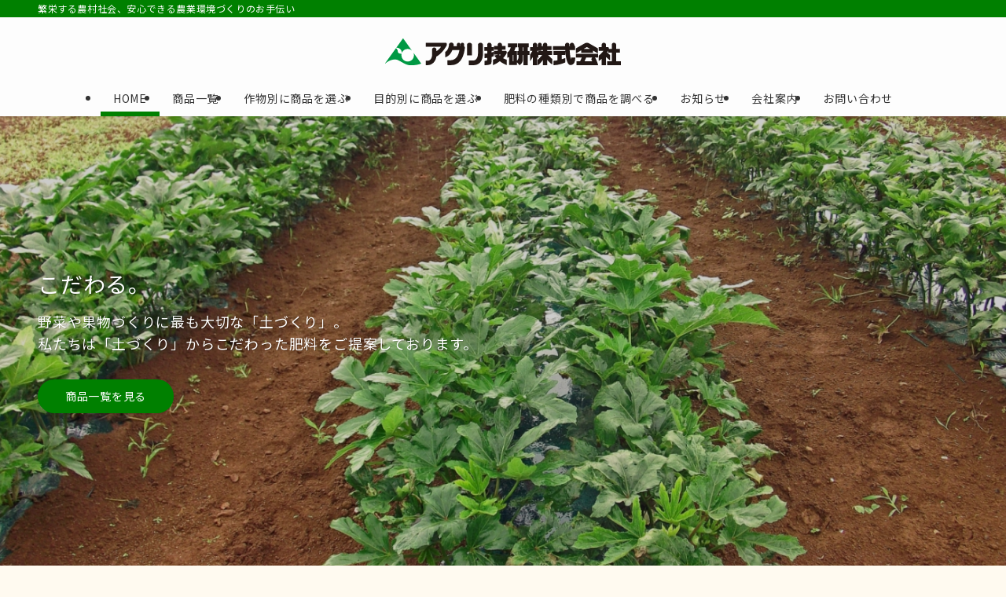

--- FILE ---
content_type: text/html; charset=UTF-8
request_url: https://agurigiken.jp/
body_size: 31152
content:
<!DOCTYPE html>
<html lang="ja" data-loaded="false" data-scrolled="false" data-spmenu="closed">
<head>
<meta charset="utf-8">
<meta name="format-detection" content="telephone=no">
<meta http-equiv="X-UA-Compatible" content="IE=edge">
<meta name="viewport" content="width=device-width, viewport-fit=cover">
<title>【公式】アグリ技研株式会社（農業用各種肥料取り扱い） | 繁栄する農村社会、安心できる農業環境づくりのお手伝い</title>
<meta name='robots' content='max-image-preview:large' />
<link rel='dns-prefetch' href='//www.googletagmanager.com' />
<link rel="alternate" type="application/rss+xml" title="【公式】アグリ技研株式会社（農業用各種肥料取り扱い） &raquo; フィード" href="https://agurigiken.jp/feed/" />
<link rel="alternate" type="application/rss+xml" title="【公式】アグリ技研株式会社（農業用各種肥料取り扱い） &raquo; コメントフィード" href="https://agurigiken.jp/comments/feed/" />

<!-- SEO SIMPLE PACK 3.6.2 -->
<meta name="description" content="アグリ技研公式ホームページへようこそ。福岡県久留米市を拠点に全国の農家さん・JAグループ、農業法人へ肥料や農業資材の販売、生産生育支援、農業コンサルティング、販売支援、土壌分析を行っております。農業肥料の事から、生産・生育・販売に関する事まで。野菜や果物、土壌作り・土壌分析はアグリ技研へお任せください。">
<meta name="keywords" content="アグリ技研,アグリ肥料,農業用肥料,福岡県 農業支援,農業コンサルティング,土壌分析,野菜販売支援,果物販売支援,野菜生育,果物生育,肥料,堆肥,農業資材">
<link rel="canonical" href="https://agurigiken.jp/">
<meta property="og:locale" content="ja_JP">
<meta property="og:type" content="website">
<meta property="og:title" content="【公式】アグリ技研株式会社（農業用各種肥料取り扱い） | 繁栄する農村社会、安心できる農業環境づくりのお手伝い">
<meta property="og:description" content="アグリ技研公式ホームページへようこそ。福岡県久留米市を拠点に全国の農家さん・JAグループ、農業法人へ肥料や農業資材の販売、生産生育支援、農業コンサルティング、販売支援、土壌分析を行っております。農業肥料の事から、生産・生育・販売に関する事まで。野菜や果物、土壌作り・土壌分析はアグリ技研へお任せください。">
<meta property="og:url" content="https://agurigiken.jp/">
<meta property="og:site_name" content="【公式】アグリ技研株式会社（農業用各種肥料取り扱い）">
<meta name="twitter:card" content="summary">
<!-- / SEO SIMPLE PACK -->

<style id='wp-img-auto-sizes-contain-inline-css' type='text/css'>
img:is([sizes=auto i],[sizes^="auto," i]){contain-intrinsic-size:3000px 1500px}
/*# sourceURL=wp-img-auto-sizes-contain-inline-css */
</style>
<link rel='stylesheet' id='vkExUnit_common_style-css' href='https://agurigiken.jp/wp/wp-content/plugins/vk-all-in-one-expansion-unit/assets/css/vkExUnit_style.css?ver=9.113.0.1' type='text/css' media='all' />
<style id='vkExUnit_common_style-inline-css' type='text/css'>
:root {--ver_page_top_button_url:url(https://agurigiken.jp/wp/wp-content/plugins/vk-all-in-one-expansion-unit/assets/images/to-top-btn-icon.svg);}@font-face {font-weight: normal;font-style: normal;font-family: "vk_sns";src: url("https://agurigiken.jp/wp/wp-content/plugins/vk-all-in-one-expansion-unit/inc/sns/icons/fonts/vk_sns.eot?-bq20cj");src: url("https://agurigiken.jp/wp/wp-content/plugins/vk-all-in-one-expansion-unit/inc/sns/icons/fonts/vk_sns.eot?#iefix-bq20cj") format("embedded-opentype"),url("https://agurigiken.jp/wp/wp-content/plugins/vk-all-in-one-expansion-unit/inc/sns/icons/fonts/vk_sns.woff?-bq20cj") format("woff"),url("https://agurigiken.jp/wp/wp-content/plugins/vk-all-in-one-expansion-unit/inc/sns/icons/fonts/vk_sns.ttf?-bq20cj") format("truetype"),url("https://agurigiken.jp/wp/wp-content/plugins/vk-all-in-one-expansion-unit/inc/sns/icons/fonts/vk_sns.svg?-bq20cj#vk_sns") format("svg");}
.veu_promotion-alert__content--text {border: 1px solid rgba(0,0,0,0.125);padding: 0.5em 1em;border-radius: var(--vk-size-radius);margin-bottom: var(--vk-margin-block-bottom);font-size: 0.875rem;}/* Alert Content部分に段落タグを入れた場合に最後の段落の余白を0にする */.veu_promotion-alert__content--text p:last-of-type{margin-bottom:0;margin-top: 0;}
/*# sourceURL=vkExUnit_common_style-inline-css */
</style>
<link rel='stylesheet' id='swell_swiper-css' href='https://agurigiken.jp/wp/wp-content/themes/swell/build/css/plugins/swiper.css?ver=2.9.0' type='text/css' media='all' />
<style id='wp-block-library-inline-css' type='text/css'>
:root{--wp-block-synced-color:#7a00df;--wp-block-synced-color--rgb:122,0,223;--wp-bound-block-color:var(--wp-block-synced-color);--wp-editor-canvas-background:#ddd;--wp-admin-theme-color:#007cba;--wp-admin-theme-color--rgb:0,124,186;--wp-admin-theme-color-darker-10:#006ba1;--wp-admin-theme-color-darker-10--rgb:0,107,160.5;--wp-admin-theme-color-darker-20:#005a87;--wp-admin-theme-color-darker-20--rgb:0,90,135;--wp-admin-border-width-focus:2px}@media (min-resolution:192dpi){:root{--wp-admin-border-width-focus:1.5px}}.wp-element-button{cursor:pointer}:root .has-very-light-gray-background-color{background-color:#eee}:root .has-very-dark-gray-background-color{background-color:#313131}:root .has-very-light-gray-color{color:#eee}:root .has-very-dark-gray-color{color:#313131}:root .has-vivid-green-cyan-to-vivid-cyan-blue-gradient-background{background:linear-gradient(135deg,#00d084,#0693e3)}:root .has-purple-crush-gradient-background{background:linear-gradient(135deg,#34e2e4,#4721fb 50%,#ab1dfe)}:root .has-hazy-dawn-gradient-background{background:linear-gradient(135deg,#faaca8,#dad0ec)}:root .has-subdued-olive-gradient-background{background:linear-gradient(135deg,#fafae1,#67a671)}:root .has-atomic-cream-gradient-background{background:linear-gradient(135deg,#fdd79a,#004a59)}:root .has-nightshade-gradient-background{background:linear-gradient(135deg,#330968,#31cdcf)}:root .has-midnight-gradient-background{background:linear-gradient(135deg,#020381,#2874fc)}:root{--wp--preset--font-size--normal:16px;--wp--preset--font-size--huge:42px}.has-regular-font-size{font-size:1em}.has-larger-font-size{font-size:2.625em}.has-normal-font-size{font-size:var(--wp--preset--font-size--normal)}.has-huge-font-size{font-size:var(--wp--preset--font-size--huge)}.has-text-align-center{text-align:center}.has-text-align-left{text-align:left}.has-text-align-right{text-align:right}.has-fit-text{white-space:nowrap!important}#end-resizable-editor-section{display:none}.aligncenter{clear:both}.items-justified-left{justify-content:flex-start}.items-justified-center{justify-content:center}.items-justified-right{justify-content:flex-end}.items-justified-space-between{justify-content:space-between}.screen-reader-text{border:0;clip-path:inset(50%);height:1px;margin:-1px;overflow:hidden;padding:0;position:absolute;width:1px;word-wrap:normal!important}.screen-reader-text:focus{background-color:#ddd;clip-path:none;color:#444;display:block;font-size:1em;height:auto;left:5px;line-height:normal;padding:15px 23px 14px;text-decoration:none;top:5px;width:auto;z-index:100000}html :where(.has-border-color){border-style:solid}html :where([style*=border-top-color]){border-top-style:solid}html :where([style*=border-right-color]){border-right-style:solid}html :where([style*=border-bottom-color]){border-bottom-style:solid}html :where([style*=border-left-color]){border-left-style:solid}html :where([style*=border-width]){border-style:solid}html :where([style*=border-top-width]){border-top-style:solid}html :where([style*=border-right-width]){border-right-style:solid}html :where([style*=border-bottom-width]){border-bottom-style:solid}html :where([style*=border-left-width]){border-left-style:solid}html :where(img[class*=wp-image-]){height:auto;max-width:100%}:where(figure){margin:0 0 1em}html :where(.is-position-sticky){--wp-admin--admin-bar--position-offset:var(--wp-admin--admin-bar--height,0px)}@media screen and (max-width:600px){html :where(.is-position-sticky){--wp-admin--admin-bar--position-offset:0px}}

/*# sourceURL=wp-block-library-inline-css */
</style><style id='wp-block-heading-inline-css' type='text/css'>
h1:where(.wp-block-heading).has-background,h2:where(.wp-block-heading).has-background,h3:where(.wp-block-heading).has-background,h4:where(.wp-block-heading).has-background,h5:where(.wp-block-heading).has-background,h6:where(.wp-block-heading).has-background{padding:1.25em 2.375em}h1.has-text-align-left[style*=writing-mode]:where([style*=vertical-lr]),h1.has-text-align-right[style*=writing-mode]:where([style*=vertical-rl]),h2.has-text-align-left[style*=writing-mode]:where([style*=vertical-lr]),h2.has-text-align-right[style*=writing-mode]:where([style*=vertical-rl]),h3.has-text-align-left[style*=writing-mode]:where([style*=vertical-lr]),h3.has-text-align-right[style*=writing-mode]:where([style*=vertical-rl]),h4.has-text-align-left[style*=writing-mode]:where([style*=vertical-lr]),h4.has-text-align-right[style*=writing-mode]:where([style*=vertical-rl]),h5.has-text-align-left[style*=writing-mode]:where([style*=vertical-lr]),h5.has-text-align-right[style*=writing-mode]:where([style*=vertical-rl]),h6.has-text-align-left[style*=writing-mode]:where([style*=vertical-lr]),h6.has-text-align-right[style*=writing-mode]:where([style*=vertical-rl]){rotate:180deg}
/*# sourceURL=https://agurigiken.jp/wp/wp-includes/blocks/heading/style.min.css */
</style>
<style id='wp-block-image-inline-css' type='text/css'>
.wp-block-image>a,.wp-block-image>figure>a{display:inline-block}.wp-block-image img{box-sizing:border-box;height:auto;max-width:100%;vertical-align:bottom}@media not (prefers-reduced-motion){.wp-block-image img.hide{visibility:hidden}.wp-block-image img.show{animation:show-content-image .4s}}.wp-block-image[style*=border-radius] img,.wp-block-image[style*=border-radius]>a{border-radius:inherit}.wp-block-image.has-custom-border img{box-sizing:border-box}.wp-block-image.aligncenter{text-align:center}.wp-block-image.alignfull>a,.wp-block-image.alignwide>a{width:100%}.wp-block-image.alignfull img,.wp-block-image.alignwide img{height:auto;width:100%}.wp-block-image .aligncenter,.wp-block-image .alignleft,.wp-block-image .alignright,.wp-block-image.aligncenter,.wp-block-image.alignleft,.wp-block-image.alignright{display:table}.wp-block-image .aligncenter>figcaption,.wp-block-image .alignleft>figcaption,.wp-block-image .alignright>figcaption,.wp-block-image.aligncenter>figcaption,.wp-block-image.alignleft>figcaption,.wp-block-image.alignright>figcaption{caption-side:bottom;display:table-caption}.wp-block-image .alignleft{float:left;margin:.5em 1em .5em 0}.wp-block-image .alignright{float:right;margin:.5em 0 .5em 1em}.wp-block-image .aligncenter{margin-left:auto;margin-right:auto}.wp-block-image :where(figcaption){margin-bottom:1em;margin-top:.5em}.wp-block-image.is-style-circle-mask img{border-radius:9999px}@supports ((-webkit-mask-image:none) or (mask-image:none)) or (-webkit-mask-image:none){.wp-block-image.is-style-circle-mask img{border-radius:0;-webkit-mask-image:url('data:image/svg+xml;utf8,<svg viewBox="0 0 100 100" xmlns="http://www.w3.org/2000/svg"><circle cx="50" cy="50" r="50"/></svg>');mask-image:url('data:image/svg+xml;utf8,<svg viewBox="0 0 100 100" xmlns="http://www.w3.org/2000/svg"><circle cx="50" cy="50" r="50"/></svg>');mask-mode:alpha;-webkit-mask-position:center;mask-position:center;-webkit-mask-repeat:no-repeat;mask-repeat:no-repeat;-webkit-mask-size:contain;mask-size:contain}}:root :where(.wp-block-image.is-style-rounded img,.wp-block-image .is-style-rounded img){border-radius:9999px}.wp-block-image figure{margin:0}.wp-lightbox-container{display:flex;flex-direction:column;position:relative}.wp-lightbox-container img{cursor:zoom-in}.wp-lightbox-container img:hover+button{opacity:1}.wp-lightbox-container button{align-items:center;backdrop-filter:blur(16px) saturate(180%);background-color:#5a5a5a40;border:none;border-radius:4px;cursor:zoom-in;display:flex;height:20px;justify-content:center;opacity:0;padding:0;position:absolute;right:16px;text-align:center;top:16px;width:20px;z-index:100}@media not (prefers-reduced-motion){.wp-lightbox-container button{transition:opacity .2s ease}}.wp-lightbox-container button:focus-visible{outline:3px auto #5a5a5a40;outline:3px auto -webkit-focus-ring-color;outline-offset:3px}.wp-lightbox-container button:hover{cursor:pointer;opacity:1}.wp-lightbox-container button:focus{opacity:1}.wp-lightbox-container button:focus,.wp-lightbox-container button:hover,.wp-lightbox-container button:not(:hover):not(:active):not(.has-background){background-color:#5a5a5a40;border:none}.wp-lightbox-overlay{box-sizing:border-box;cursor:zoom-out;height:100vh;left:0;overflow:hidden;position:fixed;top:0;visibility:hidden;width:100%;z-index:100000}.wp-lightbox-overlay .close-button{align-items:center;cursor:pointer;display:flex;justify-content:center;min-height:40px;min-width:40px;padding:0;position:absolute;right:calc(env(safe-area-inset-right) + 16px);top:calc(env(safe-area-inset-top) + 16px);z-index:5000000}.wp-lightbox-overlay .close-button:focus,.wp-lightbox-overlay .close-button:hover,.wp-lightbox-overlay .close-button:not(:hover):not(:active):not(.has-background){background:none;border:none}.wp-lightbox-overlay .lightbox-image-container{height:var(--wp--lightbox-container-height);left:50%;overflow:hidden;position:absolute;top:50%;transform:translate(-50%,-50%);transform-origin:top left;width:var(--wp--lightbox-container-width);z-index:9999999999}.wp-lightbox-overlay .wp-block-image{align-items:center;box-sizing:border-box;display:flex;height:100%;justify-content:center;margin:0;position:relative;transform-origin:0 0;width:100%;z-index:3000000}.wp-lightbox-overlay .wp-block-image img{height:var(--wp--lightbox-image-height);min-height:var(--wp--lightbox-image-height);min-width:var(--wp--lightbox-image-width);width:var(--wp--lightbox-image-width)}.wp-lightbox-overlay .wp-block-image figcaption{display:none}.wp-lightbox-overlay button{background:none;border:none}.wp-lightbox-overlay .scrim{background-color:#fff;height:100%;opacity:.9;position:absolute;width:100%;z-index:2000000}.wp-lightbox-overlay.active{visibility:visible}@media not (prefers-reduced-motion){.wp-lightbox-overlay.active{animation:turn-on-visibility .25s both}.wp-lightbox-overlay.active img{animation:turn-on-visibility .35s both}.wp-lightbox-overlay.show-closing-animation:not(.active){animation:turn-off-visibility .35s both}.wp-lightbox-overlay.show-closing-animation:not(.active) img{animation:turn-off-visibility .25s both}.wp-lightbox-overlay.zoom.active{animation:none;opacity:1;visibility:visible}.wp-lightbox-overlay.zoom.active .lightbox-image-container{animation:lightbox-zoom-in .4s}.wp-lightbox-overlay.zoom.active .lightbox-image-container img{animation:none}.wp-lightbox-overlay.zoom.active .scrim{animation:turn-on-visibility .4s forwards}.wp-lightbox-overlay.zoom.show-closing-animation:not(.active){animation:none}.wp-lightbox-overlay.zoom.show-closing-animation:not(.active) .lightbox-image-container{animation:lightbox-zoom-out .4s}.wp-lightbox-overlay.zoom.show-closing-animation:not(.active) .lightbox-image-container img{animation:none}.wp-lightbox-overlay.zoom.show-closing-animation:not(.active) .scrim{animation:turn-off-visibility .4s forwards}}@keyframes show-content-image{0%{visibility:hidden}99%{visibility:hidden}to{visibility:visible}}@keyframes turn-on-visibility{0%{opacity:0}to{opacity:1}}@keyframes turn-off-visibility{0%{opacity:1;visibility:visible}99%{opacity:0;visibility:visible}to{opacity:0;visibility:hidden}}@keyframes lightbox-zoom-in{0%{transform:translate(calc((-100vw + var(--wp--lightbox-scrollbar-width))/2 + var(--wp--lightbox-initial-left-position)),calc(-50vh + var(--wp--lightbox-initial-top-position))) scale(var(--wp--lightbox-scale))}to{transform:translate(-50%,-50%) scale(1)}}@keyframes lightbox-zoom-out{0%{transform:translate(-50%,-50%) scale(1);visibility:visible}99%{visibility:visible}to{transform:translate(calc((-100vw + var(--wp--lightbox-scrollbar-width))/2 + var(--wp--lightbox-initial-left-position)),calc(-50vh + var(--wp--lightbox-initial-top-position))) scale(var(--wp--lightbox-scale));visibility:hidden}}
/*# sourceURL=https://agurigiken.jp/wp/wp-includes/blocks/image/style.min.css */
</style>
<style id='wp-block-columns-inline-css' type='text/css'>
.wp-block-columns{box-sizing:border-box;display:flex;flex-wrap:wrap!important}@media (min-width:782px){.wp-block-columns{flex-wrap:nowrap!important}}.wp-block-columns{align-items:normal!important}.wp-block-columns.are-vertically-aligned-top{align-items:flex-start}.wp-block-columns.are-vertically-aligned-center{align-items:center}.wp-block-columns.are-vertically-aligned-bottom{align-items:flex-end}@media (max-width:781px){.wp-block-columns:not(.is-not-stacked-on-mobile)>.wp-block-column{flex-basis:100%!important}}@media (min-width:782px){.wp-block-columns:not(.is-not-stacked-on-mobile)>.wp-block-column{flex-basis:0;flex-grow:1}.wp-block-columns:not(.is-not-stacked-on-mobile)>.wp-block-column[style*=flex-basis]{flex-grow:0}}.wp-block-columns.is-not-stacked-on-mobile{flex-wrap:nowrap!important}.wp-block-columns.is-not-stacked-on-mobile>.wp-block-column{flex-basis:0;flex-grow:1}.wp-block-columns.is-not-stacked-on-mobile>.wp-block-column[style*=flex-basis]{flex-grow:0}:where(.wp-block-columns){margin-bottom:1.75em}:where(.wp-block-columns.has-background){padding:1.25em 2.375em}.wp-block-column{flex-grow:1;min-width:0;overflow-wrap:break-word;word-break:break-word}.wp-block-column.is-vertically-aligned-top{align-self:flex-start}.wp-block-column.is-vertically-aligned-center{align-self:center}.wp-block-column.is-vertically-aligned-bottom{align-self:flex-end}.wp-block-column.is-vertically-aligned-stretch{align-self:stretch}.wp-block-column.is-vertically-aligned-bottom,.wp-block-column.is-vertically-aligned-center,.wp-block-column.is-vertically-aligned-top{width:100%}
/*# sourceURL=https://agurigiken.jp/wp/wp-includes/blocks/columns/style.min.css */
</style>
<style id='wp-block-paragraph-inline-css' type='text/css'>
.is-small-text{font-size:.875em}.is-regular-text{font-size:1em}.is-large-text{font-size:2.25em}.is-larger-text{font-size:3em}.has-drop-cap:not(:focus):first-letter{float:left;font-size:8.4em;font-style:normal;font-weight:100;line-height:.68;margin:.05em .1em 0 0;text-transform:uppercase}body.rtl .has-drop-cap:not(:focus):first-letter{float:none;margin-left:.1em}p.has-drop-cap.has-background{overflow:hidden}:root :where(p.has-background){padding:1.25em 2.375em}:where(p.has-text-color:not(.has-link-color)) a{color:inherit}p.has-text-align-left[style*="writing-mode:vertical-lr"],p.has-text-align-right[style*="writing-mode:vertical-rl"]{rotate:180deg}
/*# sourceURL=https://agurigiken.jp/wp/wp-includes/blocks/paragraph/style.min.css */
</style>
<style id='global-styles-inline-css' type='text/css'>
:root{--wp--preset--aspect-ratio--square: 1;--wp--preset--aspect-ratio--4-3: 4/3;--wp--preset--aspect-ratio--3-4: 3/4;--wp--preset--aspect-ratio--3-2: 3/2;--wp--preset--aspect-ratio--2-3: 2/3;--wp--preset--aspect-ratio--16-9: 16/9;--wp--preset--aspect-ratio--9-16: 9/16;--wp--preset--color--black: #000;--wp--preset--color--cyan-bluish-gray: #abb8c3;--wp--preset--color--white: #fff;--wp--preset--color--pale-pink: #f78da7;--wp--preset--color--vivid-red: #cf2e2e;--wp--preset--color--luminous-vivid-orange: #ff6900;--wp--preset--color--luminous-vivid-amber: #fcb900;--wp--preset--color--light-green-cyan: #7bdcb5;--wp--preset--color--vivid-green-cyan: #00d084;--wp--preset--color--pale-cyan-blue: #8ed1fc;--wp--preset--color--vivid-cyan-blue: #0693e3;--wp--preset--color--vivid-purple: #9b51e0;--wp--preset--color--swl-main: var(--color_main);--wp--preset--color--swl-main-thin: var(--color_main_thin);--wp--preset--color--swl-gray: var(--color_gray);--wp--preset--color--swl-deep-01: var(--color_deep01);--wp--preset--color--swl-deep-02: var(--color_deep02);--wp--preset--color--swl-deep-03: var(--color_deep03);--wp--preset--color--swl-deep-04: var(--color_deep04);--wp--preset--color--swl-pale-01: var(--color_pale01);--wp--preset--color--swl-pale-02: var(--color_pale02);--wp--preset--color--swl-pale-03: var(--color_pale03);--wp--preset--color--swl-pale-04: var(--color_pale04);--wp--preset--gradient--vivid-cyan-blue-to-vivid-purple: linear-gradient(135deg,rgb(6,147,227) 0%,rgb(155,81,224) 100%);--wp--preset--gradient--light-green-cyan-to-vivid-green-cyan: linear-gradient(135deg,rgb(122,220,180) 0%,rgb(0,208,130) 100%);--wp--preset--gradient--luminous-vivid-amber-to-luminous-vivid-orange: linear-gradient(135deg,rgb(252,185,0) 0%,rgb(255,105,0) 100%);--wp--preset--gradient--luminous-vivid-orange-to-vivid-red: linear-gradient(135deg,rgb(255,105,0) 0%,rgb(207,46,46) 100%);--wp--preset--gradient--very-light-gray-to-cyan-bluish-gray: linear-gradient(135deg,rgb(238,238,238) 0%,rgb(169,184,195) 100%);--wp--preset--gradient--cool-to-warm-spectrum: linear-gradient(135deg,rgb(74,234,220) 0%,rgb(151,120,209) 20%,rgb(207,42,186) 40%,rgb(238,44,130) 60%,rgb(251,105,98) 80%,rgb(254,248,76) 100%);--wp--preset--gradient--blush-light-purple: linear-gradient(135deg,rgb(255,206,236) 0%,rgb(152,150,240) 100%);--wp--preset--gradient--blush-bordeaux: linear-gradient(135deg,rgb(254,205,165) 0%,rgb(254,45,45) 50%,rgb(107,0,62) 100%);--wp--preset--gradient--luminous-dusk: linear-gradient(135deg,rgb(255,203,112) 0%,rgb(199,81,192) 50%,rgb(65,88,208) 100%);--wp--preset--gradient--pale-ocean: linear-gradient(135deg,rgb(255,245,203) 0%,rgb(182,227,212) 50%,rgb(51,167,181) 100%);--wp--preset--gradient--electric-grass: linear-gradient(135deg,rgb(202,248,128) 0%,rgb(113,206,126) 100%);--wp--preset--gradient--midnight: linear-gradient(135deg,rgb(2,3,129) 0%,rgb(40,116,252) 100%);--wp--preset--font-size--small: 0.9em;--wp--preset--font-size--medium: 1.1em;--wp--preset--font-size--large: 1.25em;--wp--preset--font-size--x-large: 42px;--wp--preset--font-size--xs: 0.75em;--wp--preset--font-size--huge: 1.6em;--wp--preset--spacing--20: 0.44rem;--wp--preset--spacing--30: 0.67rem;--wp--preset--spacing--40: 1rem;--wp--preset--spacing--50: 1.5rem;--wp--preset--spacing--60: 2.25rem;--wp--preset--spacing--70: 3.38rem;--wp--preset--spacing--80: 5.06rem;--wp--preset--shadow--natural: 6px 6px 9px rgba(0, 0, 0, 0.2);--wp--preset--shadow--deep: 12px 12px 50px rgba(0, 0, 0, 0.4);--wp--preset--shadow--sharp: 6px 6px 0px rgba(0, 0, 0, 0.2);--wp--preset--shadow--outlined: 6px 6px 0px -3px rgb(255, 255, 255), 6px 6px rgb(0, 0, 0);--wp--preset--shadow--crisp: 6px 6px 0px rgb(0, 0, 0);}:where(.is-layout-flex){gap: 0.5em;}:where(.is-layout-grid){gap: 0.5em;}body .is-layout-flex{display: flex;}.is-layout-flex{flex-wrap: wrap;align-items: center;}.is-layout-flex > :is(*, div){margin: 0;}body .is-layout-grid{display: grid;}.is-layout-grid > :is(*, div){margin: 0;}:where(.wp-block-columns.is-layout-flex){gap: 2em;}:where(.wp-block-columns.is-layout-grid){gap: 2em;}:where(.wp-block-post-template.is-layout-flex){gap: 1.25em;}:where(.wp-block-post-template.is-layout-grid){gap: 1.25em;}.has-black-color{color: var(--wp--preset--color--black) !important;}.has-cyan-bluish-gray-color{color: var(--wp--preset--color--cyan-bluish-gray) !important;}.has-white-color{color: var(--wp--preset--color--white) !important;}.has-pale-pink-color{color: var(--wp--preset--color--pale-pink) !important;}.has-vivid-red-color{color: var(--wp--preset--color--vivid-red) !important;}.has-luminous-vivid-orange-color{color: var(--wp--preset--color--luminous-vivid-orange) !important;}.has-luminous-vivid-amber-color{color: var(--wp--preset--color--luminous-vivid-amber) !important;}.has-light-green-cyan-color{color: var(--wp--preset--color--light-green-cyan) !important;}.has-vivid-green-cyan-color{color: var(--wp--preset--color--vivid-green-cyan) !important;}.has-pale-cyan-blue-color{color: var(--wp--preset--color--pale-cyan-blue) !important;}.has-vivid-cyan-blue-color{color: var(--wp--preset--color--vivid-cyan-blue) !important;}.has-vivid-purple-color{color: var(--wp--preset--color--vivid-purple) !important;}.has-black-background-color{background-color: var(--wp--preset--color--black) !important;}.has-cyan-bluish-gray-background-color{background-color: var(--wp--preset--color--cyan-bluish-gray) !important;}.has-white-background-color{background-color: var(--wp--preset--color--white) !important;}.has-pale-pink-background-color{background-color: var(--wp--preset--color--pale-pink) !important;}.has-vivid-red-background-color{background-color: var(--wp--preset--color--vivid-red) !important;}.has-luminous-vivid-orange-background-color{background-color: var(--wp--preset--color--luminous-vivid-orange) !important;}.has-luminous-vivid-amber-background-color{background-color: var(--wp--preset--color--luminous-vivid-amber) !important;}.has-light-green-cyan-background-color{background-color: var(--wp--preset--color--light-green-cyan) !important;}.has-vivid-green-cyan-background-color{background-color: var(--wp--preset--color--vivid-green-cyan) !important;}.has-pale-cyan-blue-background-color{background-color: var(--wp--preset--color--pale-cyan-blue) !important;}.has-vivid-cyan-blue-background-color{background-color: var(--wp--preset--color--vivid-cyan-blue) !important;}.has-vivid-purple-background-color{background-color: var(--wp--preset--color--vivid-purple) !important;}.has-black-border-color{border-color: var(--wp--preset--color--black) !important;}.has-cyan-bluish-gray-border-color{border-color: var(--wp--preset--color--cyan-bluish-gray) !important;}.has-white-border-color{border-color: var(--wp--preset--color--white) !important;}.has-pale-pink-border-color{border-color: var(--wp--preset--color--pale-pink) !important;}.has-vivid-red-border-color{border-color: var(--wp--preset--color--vivid-red) !important;}.has-luminous-vivid-orange-border-color{border-color: var(--wp--preset--color--luminous-vivid-orange) !important;}.has-luminous-vivid-amber-border-color{border-color: var(--wp--preset--color--luminous-vivid-amber) !important;}.has-light-green-cyan-border-color{border-color: var(--wp--preset--color--light-green-cyan) !important;}.has-vivid-green-cyan-border-color{border-color: var(--wp--preset--color--vivid-green-cyan) !important;}.has-pale-cyan-blue-border-color{border-color: var(--wp--preset--color--pale-cyan-blue) !important;}.has-vivid-cyan-blue-border-color{border-color: var(--wp--preset--color--vivid-cyan-blue) !important;}.has-vivid-purple-border-color{border-color: var(--wp--preset--color--vivid-purple) !important;}.has-vivid-cyan-blue-to-vivid-purple-gradient-background{background: var(--wp--preset--gradient--vivid-cyan-blue-to-vivid-purple) !important;}.has-light-green-cyan-to-vivid-green-cyan-gradient-background{background: var(--wp--preset--gradient--light-green-cyan-to-vivid-green-cyan) !important;}.has-luminous-vivid-amber-to-luminous-vivid-orange-gradient-background{background: var(--wp--preset--gradient--luminous-vivid-amber-to-luminous-vivid-orange) !important;}.has-luminous-vivid-orange-to-vivid-red-gradient-background{background: var(--wp--preset--gradient--luminous-vivid-orange-to-vivid-red) !important;}.has-very-light-gray-to-cyan-bluish-gray-gradient-background{background: var(--wp--preset--gradient--very-light-gray-to-cyan-bluish-gray) !important;}.has-cool-to-warm-spectrum-gradient-background{background: var(--wp--preset--gradient--cool-to-warm-spectrum) !important;}.has-blush-light-purple-gradient-background{background: var(--wp--preset--gradient--blush-light-purple) !important;}.has-blush-bordeaux-gradient-background{background: var(--wp--preset--gradient--blush-bordeaux) !important;}.has-luminous-dusk-gradient-background{background: var(--wp--preset--gradient--luminous-dusk) !important;}.has-pale-ocean-gradient-background{background: var(--wp--preset--gradient--pale-ocean) !important;}.has-electric-grass-gradient-background{background: var(--wp--preset--gradient--electric-grass) !important;}.has-midnight-gradient-background{background: var(--wp--preset--gradient--midnight) !important;}.has-small-font-size{font-size: var(--wp--preset--font-size--small) !important;}.has-medium-font-size{font-size: var(--wp--preset--font-size--medium) !important;}.has-large-font-size{font-size: var(--wp--preset--font-size--large) !important;}.has-x-large-font-size{font-size: var(--wp--preset--font-size--x-large) !important;}
:where(.wp-block-columns.is-layout-flex){gap: 2em;}:where(.wp-block-columns.is-layout-grid){gap: 2em;}
/*# sourceURL=global-styles-inline-css */
</style>

<link rel='stylesheet' id='swell-icons-css' href='https://agurigiken.jp/wp/wp-content/themes/swell/build/css/swell-icons.css?ver=2.9.0' type='text/css' media='all' />
<link rel='stylesheet' id='main_style-css' href='https://agurigiken.jp/wp/wp-content/themes/swell/build/css/main.css?ver=2.9.0' type='text/css' media='all' />
<link rel='stylesheet' id='swell_blocks-css' href='https://agurigiken.jp/wp/wp-content/themes/swell/build/css/blocks.css?ver=2.9.0' type='text/css' media='all' />
<style id='swell_custom-inline-css' type='text/css'>
:root{--swl-fz--content:3.8vw;--swl-letter_spacing:.05em;--swl-font_family:"Noto Sans JP", sans-serif;--swl-font_weight:400;--color_main:#008000;--color_text:#333;--color_link:#008000;--color_htag:#008000;--color_bg:#fffaf0;--color_gradient1:#d8ffff;--color_gradient2:#87e7ff;--color_main_thin:rgba(0, 160, 0, 0.05 );--color_main_dark:rgba(0, 96, 0, 1 );--color_list_check:#008000;--color_list_num:#008000;--color_list_good:#86dd7b;--color_list_triangle:#f4e03a;--color_list_bad:#f36060;--color_faq_q:#d55656;--color_faq_a:#6599b7;--color_icon_good:#3cd250;--color_icon_good_bg:#ecffe9;--color_icon_bad:#4b73eb;--color_icon_bad_bg:#eafaff;--color_icon_info:#f578b4;--color_icon_info_bg:#fff0fa;--color_icon_announce:#ffa537;--color_icon_announce_bg:#fff5f0;--color_icon_pen:#7a7a7a;--color_icon_pen_bg:#f7f7f7;--color_icon_book:#787364;--color_icon_book_bg:#f8f6ef;--color_icon_point:#ffa639;--color_icon_check:#86d67c;--color_icon_batsu:#f36060;--color_icon_hatena:#5295cc;--color_icon_caution:#f7da38;--color_icon_memo:#84878a;--color_deep01:#e44141;--color_deep02:#3d79d5;--color_deep03:#63a84d;--color_deep04:#f09f4d;--color_pale01:#fff2f0;--color_pale02:#f3f8fd;--color_pale03:#f1f9ee;--color_pale04:#fdf9ee;--color_mark_blue:#b7e3ff;--color_mark_green:#bdf9c3;--color_mark_yellow:#fcf69f;--color_mark_orange:#ffddbc;--border01:solid 1px var(--color_main);--border02:double 4px var(--color_main);--border03:dashed 2px var(--color_border);--border04:solid 4px var(--color_gray);--card_posts_thumb_ratio:66.666%;--list_posts_thumb_ratio:61.805%;--big_posts_thumb_ratio:56.25%;--thumb_posts_thumb_ratio:61.805%;--blogcard_thumb_ratio:56.25%;--color_header_bg:#fdfdfd;--color_header_text:#333;--color_footer_bg:#008000;--color_footer_text:#ffffff;--container_size:1200px;--article_size:900px;--logo_size_sp:48px;--logo_size_pc:40px;--logo_size_pcfix:48px;}.swl-cell-bg[data-icon="doubleCircle"]{--cell-icon-color:#ffc977}.swl-cell-bg[data-icon="circle"]{--cell-icon-color:#94e29c}.swl-cell-bg[data-icon="triangle"]{--cell-icon-color:#eeda2f}.swl-cell-bg[data-icon="close"]{--cell-icon-color:#ec9191}.swl-cell-bg[data-icon="hatena"]{--cell-icon-color:#93c9da}.swl-cell-bg[data-icon="check"]{--cell-icon-color:#94e29c}.swl-cell-bg[data-icon="line"]{--cell-icon-color:#9b9b9b}.cap_box[data-colset="col1"]{--capbox-color:#f59b5f;--capbox-color--bg:#fff8eb}.cap_box[data-colset="col2"]{--capbox-color:#5fb9f5;--capbox-color--bg:#edf5ff}.cap_box[data-colset="col3"]{--capbox-color:#2fcd90;--capbox-color--bg:#eafaf2}.red_{--the-btn-color:#f74a4a;--the-btn-color2:#ffbc49;--the-solid-shadow: rgba(185, 56, 56, 1 )}.blue_{--the-btn-color:#338df4;--the-btn-color2:#35eaff;--the-solid-shadow: rgba(38, 106, 183, 1 )}.green_{--the-btn-color:#62d847;--the-btn-color2:#7bf7bd;--the-solid-shadow: rgba(74, 162, 53, 1 )}.is-style-btn_normal{--the-btn-radius:80px}.is-style-btn_solid{--the-btn-radius:80px}.is-style-btn_shiny{--the-btn-radius:80px}.is-style-btn_line{--the-btn-radius:80px}.post_content blockquote{padding:1.5em 2em 1.5em 3em}.post_content blockquote::before{content:"";display:block;width:5px;height:calc(100% - 3em);top:1.5em;left:1.5em;border-left:solid 1px rgba(180,180,180,.75);border-right:solid 1px rgba(180,180,180,.75);}.mark_blue{background:-webkit-linear-gradient(transparent 64%,var(--color_mark_blue) 0%);background:linear-gradient(transparent 64%,var(--color_mark_blue) 0%)}.mark_green{background:-webkit-linear-gradient(transparent 64%,var(--color_mark_green) 0%);background:linear-gradient(transparent 64%,var(--color_mark_green) 0%)}.mark_yellow{background:-webkit-linear-gradient(transparent 64%,var(--color_mark_yellow) 0%);background:linear-gradient(transparent 64%,var(--color_mark_yellow) 0%)}.mark_orange{background:-webkit-linear-gradient(transparent 64%,var(--color_mark_orange) 0%);background:linear-gradient(transparent 64%,var(--color_mark_orange) 0%)}[class*="is-style-icon_"]{color:#333;border-width:0}[class*="is-style-big_icon_"]{border-width:2px;border-style:solid}[data-col="gray"] .c-balloon__text{background:#f7f7f7;border-color:#ccc}[data-col="gray"] .c-balloon__before{border-right-color:#f7f7f7}[data-col="green"] .c-balloon__text{background:#d1f8c2;border-color:#9ddd93}[data-col="green"] .c-balloon__before{border-right-color:#d1f8c2}[data-col="blue"] .c-balloon__text{background:#e2f6ff;border-color:#93d2f0}[data-col="blue"] .c-balloon__before{border-right-color:#e2f6ff}[data-col="red"] .c-balloon__text{background:#ffebeb;border-color:#f48789}[data-col="red"] .c-balloon__before{border-right-color:#ffebeb}[data-col="yellow"] .c-balloon__text{background:#f9f7d2;border-color:#fbe593}[data-col="yellow"] .c-balloon__before{border-right-color:#f9f7d2}.-type-list2 .p-postList__body::after,.-type-big .p-postList__body::after{content: "READ MORE »";}.c-postThumb__cat{background-color:#008000;color:#fff;background-image: repeating-linear-gradient(-45deg,rgba(255,255,255,.1),rgba(255,255,255,.1) 6px,transparent 6px,transparent 12px)}.post_content h2:where(:not([class^="swell-block-"]):not(.faq_q):not(.p-postList__title)){background:var(--color_htag);padding:.75em 1em;color:#fff;border-radius:var(--swl-radius--2, 0px)}.post_content h2:where(:not([class^="swell-block-"]):not(.faq_q):not(.p-postList__title))::before{position:absolute;display:block;pointer-events:none}.post_content h3:where(:not([class^="swell-block-"]):not(.faq_q):not(.p-postList__title)){padding:.25em 1em}.post_content h3:where(:not([class^="swell-block-"]):not(.faq_q):not(.p-postList__title))::before{content:"";width:4px;height:100%;background: repeating-linear-gradient(var(--color_htag) 0%, var(--color_htag) 50%, rgba(0, 128, 0, 0.15 ) 50%, rgba(0, 128, 0, 0.15 ) 100%);}.post_content h4:where(:not([class^="swell-block-"]):not(.faq_q):not(.p-postList__title)){padding:0 0 0 16px;border-left:solid 2px var(--color_htag)}.post_content h2.is-style-section_ttl{padding-bottom:.75em}.post_content h2.is-style-section_ttl::after{position:absolute;top:auto;bottom:0;left:calc(50% - 1.25em);right:auto;display:block;width:2.5em;height:1px;border-radius:2px;pointer-events:none;background:currentColor;content:""}.post_content h2.is-style-section_ttl.has-text-align-left::after{left:0px;right:auto}.post_content h2.is-style-section_ttl.has-text-align-right::after{left:auto;right:0}.l-footer__widgetArea{background:#f5f5f5}.l-footer__widgetArea{color:#000000}#body_wrap::before {background:url(http://agurigiken.jp/wp/wp-content/uploads/2020/10/yasaihaikei.jpg) repeat left top / cover}.l-header{box-shadow: 0 1px 4px rgba(0,0,0,.12)}.l-header__bar{color:#fff;background:var(--color_main)}.l-header__menuBtn{order:1}.l-header__customBtn{order:3}.c-gnav a::after{background:var(--color_main);width:100%;height:0px}.p-spHeadMenu .menu-item.-current{border-bottom-color:var(--color_main)}.c-gnav > li:hover > a::after,.c-gnav > .-current > a::after{height:6px}.c-gnav .sub-menu{color:#333;background:#fff}.l-fixHeader::before{opacity:1}#pagetop{border-radius:50%}#fix_bottom_menu{color:#ffffff}#fix_bottom_menu::before{background:#008000;opacity:1}.c-widget__title.-spmenu{padding:.5em .75em;border-radius:var(--swl-radius--2, 0px);background:var(--color_main);color:#fff;}.c-widget__title.-footer{padding:.5em}.c-widget__title.-footer::before{content:"";bottom:0;left:0;width:40%;z-index:1;background:var(--color_main)}.c-widget__title.-footer::after{content:"";bottom:0;left:0;width:100%;background:var(--color_border)}.c-secTitle{border-left:solid 2px var(--color_main);padding:0em .75em}.p-spMenu{color:#333}.p-spMenu__inner::before{background:#fdfdfd;opacity:1}.p-spMenu__overlay{background:#000;opacity:0.6}[class*="page-numbers"]{color:#fff;background-color:#dedede}.l-topTitleArea.c-filterLayer::before{background-color:#000;opacity:0.2;content:""}@media screen and (min-width: 960px){:root{}}@media screen and (max-width: 959px){:root{}#body_wrap::before {background-image:url(http://agurigiken.jp/wp/wp-content/uploads/2020/10/yasaihaikei.jpg)}.l-header__logo{order:2;text-align:center}#pagetop{display:none}}@media screen and (min-width: 600px){:root{--swl-fz--content:16px;}}@media screen and (max-width: 599px){:root{}}@media (min-width: 1108px) {.alignwide{left:-100px;width:calc(100% + 200px);}}@media (max-width: 1108px) {.-sidebar-off .swell-block-fullWide__inner.l-container .alignwide{left:0px;width:100%;}}.l-fixHeader .l-fixHeader__gnav{order:0}[data-scrolled=true] .l-fixHeader[data-ready]{opacity:1;-webkit-transform:translateY(0)!important;transform:translateY(0)!important;visibility:visible}.-body-solid .l-fixHeader{box-shadow:0 2px 4px var(--swl-color_shadow)}.l-fixHeader__inner{align-items:stretch;color:var(--color_header_text);display:flex;padding-bottom:0;padding-top:0;position:relative;z-index:1}.l-fixHeader__logo{align-items:center;display:flex;line-height:1;margin-right:24px;order:0;padding:16px 0}[data-scrolled=true] #fix_bottom_menu{bottom:0}#fix_bottom_menu{box-shadow:0 0 4px rgba(0,0,0,.1);transition:bottom .4s;width:100%;z-index:100}#fix_bottom_menu:before{display:block;z-index:0}#fix_bottom_menu .menu_list{align-items:center;display:flex;height:50px;justify-content:space-between;padding:2px 0 0;position:relative;z-index:1}#fix_bottom_menu .menu_btn .open_btn{opacity:1;-webkit-transform:scale(1.1);transform:scale(1.1)}#fix_bottom_menu .menu-item{flex:1 1 100%;margin:0;padding:0;text-align:center}#fix_bottom_menu .menu-item a{color:inherit;display:block;line-height:1;text-decoration:none}#fix_bottom_menu .menu-item i{color:inherit;display:block;font-size:20px;height:20px;line-height:20px;text-align:center}#fix_bottom_menu .menu-item i:before{color:inherit;display:inline-block}#fix_bottom_menu span{color:inherit;display:block;font-size:10px;line-height:1;margin-top:4px;width:100%}@media not all and (min-width:960px){#fix_bottom_menu{display:block;padding-bottom:calc(env(safe-area-inset-bottom)*.5)}}.l-header__bar{position:relative;width:100%}.l-header__bar .c-catchphrase{color:inherit;font-size:12px;letter-spacing:var(--swl-letter_spacing,.2px);line-height:14px;margin-right:auto;overflow:hidden;padding:4px 0;white-space:nowrap;width:50%}.l-header__bar .c-iconList .c-iconList__link{margin:0;padding:4px 6px}.l-header__barInner{align-items:center;display:flex;justify-content:flex-end}@media (min-width:960px){.-parallel .l-header__inner{display:flex;flex-wrap:wrap;max-width:100%;padding-left:0;padding-right:0}.-parallel .l-header__logo{text-align:center;width:100%}.-parallel .l-header__logo .c-catchphrase{font-size:12px;line-height:1;margin-top:16px}.-parallel .l-header__gnav{width:100%}.-parallel .l-header__gnav .c-gnav{justify-content:center}.-parallel .l-header__gnav .c-gnav>li>a{padding:16px}.-parallel .c-headLogo.-txt,.-parallel .w-header{justify-content:center}.-parallel .w-header{margin-bottom:8px;margin-top:8px}.-parallel-bottom .l-header__inner{padding-top:8px}.-parallel-bottom .l-header__logo{order:1;padding:16px 0}.-parallel-bottom .w-header{order:2}.-parallel-bottom .l-header__gnav{order:3}.-parallel-top .l-header__inner{padding-bottom:8px}.-parallel-top .l-header__gnav{order:1}.-parallel-top .l-header__logo{order:2;padding:16px 0}.-parallel-top .w-header{order:3}.l-header.-parallel .w-header{width:100%}.l-fixHeader.-parallel .l-fixHeader__gnav{margin-left:auto}}.c-submenuToggleBtn:after{content:"";height:100%;left:0;position:absolute;top:0;width:100%;z-index:0}.c-submenuToggleBtn{cursor:pointer;display:block;height:2em;line-height:2;position:absolute;right:8px;text-align:center;top:50%;-webkit-transform:translateY(-50%);transform:translateY(-50%);width:2em;z-index:1}.c-submenuToggleBtn:before{content:"\e910";display:inline-block;font-family:icomoon;font-size:14px;transition:-webkit-transform .25s;transition:transform .25s;transition:transform .25s,-webkit-transform .25s}.c-submenuToggleBtn:after{border:1px solid;opacity:.15;transition:background-color .25s}.c-submenuToggleBtn.is-opened:before{-webkit-transform:rotate(-180deg);transform:rotate(-180deg)}.widget_categories>ul>.cat-item>a,.wp-block-categories-list>li>a{padding-left:1.75em}.c-listMenu a{padding:.75em .5em;position:relative}.c-gnav .sub-menu a:not(:last-child),.c-listMenu a:not(:last-child){padding-right:40px}.c-gnav .sub-menu .sub-menu{box-shadow:none}.c-gnav .sub-menu .sub-menu,.c-listMenu .children,.c-listMenu .sub-menu{height:0;margin:0;opacity:0;overflow:hidden;position:relative;transition:.25s}.c-gnav .sub-menu .sub-menu.is-opened,.c-listMenu .children.is-opened,.c-listMenu .sub-menu.is-opened{height:auto;opacity:1;visibility:visible}.c-gnav .sub-menu .sub-menu a,.c-listMenu .children a,.c-listMenu .sub-menu a{font-size:.9em;padding-left:1.5em}.c-gnav .sub-menu .sub-menu ul a,.c-listMenu .children ul a,.c-listMenu .sub-menu ul a{padding-left:2.25em}@media (min-width:600px){.c-submenuToggleBtn{height:28px;line-height:28px;transition:background-color .25s;width:28px}}@media (min-width:960px){.c-submenuToggleBtn:hover:after{background-color:currentcolor}}:root{--color_content_bg:var(--color_bg);--mv_btn_radius:40px;--mv_slide_animation:zoomUp;--swl-post_slide_width--pc:16%;--swl-post_slide_width--sp:50%;--swl-post_slide_padY:16px;--swl-post_slide_padY--mb:16px;--ps_space:8px;}.c-widget__title.-side{padding:.5em}.c-widget__title.-side::before{content:"";bottom:0;left:0;width:40%;z-index:1;background:var(--color_main)}.c-widget__title.-side::after{content:"";bottom:0;left:0;width:100%;background:var(--color_border)}.top #content{padding-top:4em}.p-mainVisual__inner{height:auto}.p-mainVisual .c-filterLayer::before{background-color:#000;opacity:0.2;content:""}.p-postSlider{color:#000000}.page.-index-off .w-beforeToc{display:none}@media screen and (min-width: 960px){:root{}.p-mainVisual__inner{height:auto}#post_slider{padding-left:40px;padding-right:40px}}@media screen and (max-width: 959px){:root{}}@media screen and (min-width: 600px){:root{}}@media screen and (max-width: 599px){:root{}}.swell-block-fullWide__inner.l-container{--swl-fw_inner_pad:var(--swl-pad_container,0px)}@media (min-width:960px){.-sidebar-on .l-content .alignfull,.-sidebar-on .l-content .alignwide{left:-16px;width:calc(100% + 32px)}.swell-block-fullWide__inner.l-article{--swl-fw_inner_pad:var(--swl-pad_post_content,0px)}.-sidebar-on .swell-block-fullWide__inner .alignwide{left:0;width:100%}.-sidebar-on .swell-block-fullWide__inner .alignfull{left:calc(0px - var(--swl-fw_inner_pad, 0))!important;margin-left:0!important;margin-right:0!important;width:calc(100% + var(--swl-fw_inner_pad, 0)*2)!important}}.-index-off .p-toc,.swell-toc-placeholder:empty{display:none}.p-toc.-modal{height:100%;margin:0;overflow-y:auto;padding:0}#main_content .p-toc{border-radius:var(--swl-radius--2,0);margin:4em auto;max-width:800px}#sidebar .p-toc{margin-top:-.5em}.p-toc .__pn:before{content:none!important;counter-increment:none}.p-toc .__prev{margin:0 0 1em}.p-toc .__next{margin:1em 0 0}.p-toc.is-omitted:not([data-omit=ct]) [data-level="2"] .p-toc__childList{height:0;margin-bottom:-.5em;visibility:hidden}.p-toc.is-omitted:not([data-omit=nest]){position:relative}.p-toc.is-omitted:not([data-omit=nest]):before{background:linear-gradient(hsla(0,0%,100%,0),var(--color_bg));bottom:5em;content:"";height:4em;left:0;opacity:.75;pointer-events:none;position:absolute;width:100%;z-index:1}.p-toc.is-omitted:not([data-omit=nest]):after{background:var(--color_bg);bottom:0;content:"";height:5em;left:0;opacity:.75;position:absolute;width:100%;z-index:1}.p-toc.is-omitted:not([data-omit=nest]) .__next,.p-toc.is-omitted:not([data-omit=nest]) [data-omit="1"]{display:none}.p-toc .p-toc__expandBtn{background-color:#f7f7f7;border:rgba(0,0,0,.2);border-radius:5em;box-shadow:0 0 0 1px #bbb;color:#333;display:block;font-size:14px;line-height:1.5;margin:.75em auto 0;min-width:6em;padding:.5em 1em;position:relative;transition:box-shadow .25s;z-index:2}.p-toc[data-omit=nest] .p-toc__expandBtn{display:inline-block;font-size:13px;margin:0 0 0 1.25em;padding:.5em .75em}.p-toc:not([data-omit=nest]) .p-toc__expandBtn:after,.p-toc:not([data-omit=nest]) .p-toc__expandBtn:before{border-top-color:inherit;border-top-style:dotted;border-top-width:3px;content:"";display:block;height:1px;position:absolute;top:calc(50% - 1px);transition:border-color .25s;width:100%;width:22px}.p-toc:not([data-omit=nest]) .p-toc__expandBtn:before{right:calc(100% + 1em)}.p-toc:not([data-omit=nest]) .p-toc__expandBtn:after{left:calc(100% + 1em)}.p-toc.is-expanded .p-toc__expandBtn{border-color:transparent}.p-toc__ttl{display:block;font-size:1.2em;line-height:1;position:relative;text-align:center}.p-toc__ttl:before{content:"\e918";display:inline-block;font-family:icomoon;margin-right:.5em;padding-bottom:2px;vertical-align:middle}#index_modal .p-toc__ttl{margin-bottom:.5em}.p-toc__list li{line-height:1.6}.p-toc__list>li+li{margin-top:.5em}.p-toc__list .p-toc__childList{padding-left:.5em}.p-toc__list [data-level="3"]{font-size:.9em}.p-toc__list .mininote{display:none}.post_content .p-toc__list{padding-left:0}#sidebar .p-toc__list{margin-bottom:0}#sidebar .p-toc__list .p-toc__childList{padding-left:0}.p-toc__link{color:inherit;font-size:inherit;text-decoration:none}.p-toc__link:hover{opacity:.8}.p-toc.-double{background:var(--color_gray);background:linear-gradient(-45deg,transparent 25%,var(--color_gray) 25%,var(--color_gray) 50%,transparent 50%,transparent 75%,var(--color_gray) 75%,var(--color_gray));background-clip:padding-box;background-size:4px 4px;border-bottom:4px double var(--color_border);border-top:4px double var(--color_border);padding:1.5em 1em 1em}.p-toc.-double .p-toc__ttl{margin-bottom:.75em}@media (min-width:960px){#main_content .p-toc{width:92%}}@media (hover:hover){.p-toc .p-toc__expandBtn:hover{border-color:transparent;box-shadow:0 0 0 2px currentcolor}}@media (min-width:600px){.p-toc.-double{padding:2em}}
/*# sourceURL=swell_custom-inline-css */
</style>
<link rel='stylesheet' id='swell-parts/footer-css' href='https://agurigiken.jp/wp/wp-content/themes/swell/build/css/modules/parts/footer.css?ver=2.9.0' type='text/css' media='all' />
<link rel='stylesheet' id='swell-parts/main-visual--slider-css' href='https://agurigiken.jp/wp/wp-content/themes/swell/build/css/modules/parts/main-visual--slider.css?ver=2.9.0' type='text/css' media='all' />
<link rel='stylesheet' id='swell-parts/post-slider-css' href='https://agurigiken.jp/wp/wp-content/themes/swell/build/css/modules/parts/post-slider.css?ver=2.9.0' type='text/css' media='all' />
<link rel='stylesheet' id='swell-page/page-css' href='https://agurigiken.jp/wp/wp-content/themes/swell/build/css/modules/page/page.css?ver=2.9.0' type='text/css' media='all' />
<style id='classic-theme-styles-inline-css' type='text/css'>
/*! This file is auto-generated */
.wp-block-button__link{color:#fff;background-color:#32373c;border-radius:9999px;box-shadow:none;text-decoration:none;padding:calc(.667em + 2px) calc(1.333em + 2px);font-size:1.125em}.wp-block-file__button{background:#32373c;color:#fff;text-decoration:none}
/*# sourceURL=/wp-includes/css/classic-themes.min.css */
</style>
<link rel='stylesheet' id='child_style-css' href='https://agurigiken.jp/wp/wp-content/themes/swell_child/style.css?ver=2026012383355' type='text/css' media='all' />

<link href="https://fonts.googleapis.com/css?family=Noto+Sans+JP:400,700&#038;display=swap" rel="stylesheet">
<noscript><link href="https://agurigiken.jp/wp/wp-content/themes/swell/build/css/noscript.css" rel="stylesheet"></noscript>
<link rel="https://api.w.org/" href="https://agurigiken.jp/wp-json/" /><link rel="alternate" title="JSON" type="application/json" href="https://agurigiken.jp/wp-json/wp/v2/pages/10" /><link rel='shortlink' href='https://agurigiken.jp/' />
<meta name="generator" content="Site Kit by Google 1.170.0" /><!-- [ VK All in One Expansion Unit OGP ] -->
<meta property="og:site_name" content="【公式】アグリ技研株式会社（農業用各種肥料取り扱い）" />
<meta property="og:url" content="https://agurigiken.jp/" />
<meta property="og:title" content="【公式】アグリ技研株式会社（農業用各種肥料取り扱い）" />
<meta property="og:description" content="繁栄する農村社会、安心できる農業環境づくりのお手伝い" />
<meta property="og:type" content="website" />
<!-- [ / VK All in One Expansion Unit OGP ] -->
<!-- [ VK All in One Expansion Unit twitter card ] -->
<meta name="twitter:card" content="summary_large_image">
<meta name="twitter:description" content="繁栄する農村社会、安心できる農業環境づくりのお手伝い">
<meta name="twitter:title" content="【公式】アグリ技研株式会社（農業用各種肥料取り扱い）">
<meta name="twitter:url" content="https://agurigiken.jp">
	<meta name="twitter:domain" content="agurigiken.jp">
	<!-- [ / VK All in One Expansion Unit twitter card ] -->
	<link rel="icon" href="https://agurigiken.jp/wp/wp-content/uploads/2020/09/cropped-compLogo-32x32.gif" sizes="32x32" />
<link rel="icon" href="https://agurigiken.jp/wp/wp-content/uploads/2020/09/cropped-compLogo-192x192.gif" sizes="192x192" />
<link rel="apple-touch-icon" href="https://agurigiken.jp/wp/wp-content/uploads/2020/09/cropped-compLogo-180x180.gif" />
<meta name="msapplication-TileImage" content="https://agurigiken.jp/wp/wp-content/uploads/2020/09/cropped-compLogo-270x270.gif" />

<link rel="stylesheet" href="https://agurigiken.jp/wp/wp-content/themes/swell/build/css/print.css" media="print" >
<!-- [ VK All in One Expansion Unit WebSite Structure Data ] --><script type="application/ld+json">{"@context":"https://schema.org/","@type":"WebSite","name":"【公式】アグリ技研株式会社（農業用各種肥料取り扱い）","url":"https://agurigiken.jp"}</script><!-- [ / VK All in One Expansion Unit WebSite Structure Data ] --><link rel='stylesheet' id='swell_luminous-css' href='https://agurigiken.jp/wp/wp-content/themes/swell/build/css/plugins/luminous.css?ver=2.9.0' type='text/css' media='all' />
</head>
<body>
<div id="body_wrap" class="home wp-singular page-template-default page page-id-10 wp-theme-swell wp-child-theme-swell_child -bg-fix -index-off -sidebar-on -frame-off top id_10 post-name-home post-type-page" >
<div id="sp_menu" class="p-spMenu -left">
	<div class="p-spMenu__inner">
		<div class="p-spMenu__closeBtn">
			<button class="c-iconBtn -menuBtn c-plainBtn" data-onclick="toggleMenu" aria-label="メニューを閉じる">
				<i class="c-iconBtn__icon icon-close-thin"></i>
			</button>
		</div>
		<div class="p-spMenu__body">
			<div class="c-widget__title -spmenu">
				MENU			</div>
			<div class="p-spMenu__nav">
				<ul class="c-spnav c-listMenu"><li class="menu-item menu-item-type-post_type menu-item-object-page menu-item-home current-menu-item page_item page-item-10 current_page_item menu-item-42"><a href="https://agurigiken.jp/" aria-current="page">HOME</a></li>
<li class="menu-item menu-item-type-taxonomy menu-item-object-category menu-item-has-children menu-item-43"><a href="https://agurigiken.jp/./item/">商品一覧<button class="c-submenuToggleBtn c-plainBtn" data-onclick="toggleSubmenu" aria-label="サブメニューを開閉する"></button></a>
<ul class="sub-menu">
	<li class="menu-item menu-item-type-post_type menu-item-object-post menu-item-1487"><a href="https://agurigiken.jp/item/1481/">ふとる</a></li>
	<li class="menu-item menu-item-type-post_type menu-item-object-post menu-item-964"><a href="https://agurigiken.jp/item/960/">ツートライ</a></li>
	<li class="menu-item menu-item-type-post_type menu-item-object-post menu-item-514"><a href="https://agurigiken.jp/item/505/">コメとれーる</a></li>
	<li class="menu-item menu-item-type-post_type menu-item-object-post menu-item-687"><a href="https://agurigiken.jp/item/683/">ハルキタル</a></li>
	<li class="menu-item menu-item-type-post_type menu-item-object-post menu-item-688"><a href="https://agurigiken.jp/item/679/">福有機</a></li>
	<li class="menu-item menu-item-type-post_type menu-item-object-post menu-item-689"><a href="https://agurigiken.jp/item/675/">有機74</a></li>
	<li class="menu-item menu-item-type-post_type menu-item-object-post menu-item-690"><a href="https://agurigiken.jp/item/670/">しおのや野菜専用肥料</a></li>
	<li class="menu-item menu-item-type-post_type menu-item-object-post menu-item-66"><a href="https://agurigiken.jp/item/23/">鮮彩美人553</a></li>
	<li class="menu-item menu-item-type-post_type menu-item-object-post menu-item-65"><a href="https://agurigiken.jp/item/28/">鮮彩美人643</a></li>
	<li class="menu-item menu-item-type-post_type menu-item-object-post menu-item-64"><a href="https://agurigiken.jp/item/30/">鮮彩美人066</a></li>
	<li class="menu-item menu-item-type-post_type menu-item-object-post menu-item-224"><a href="https://agurigiken.jp/item/183/">ＰＫゴー</a></li>
	<li class="menu-item menu-item-type-post_type menu-item-object-post menu-item-225"><a href="https://agurigiken.jp/item/192/">アミクエ</a></li>
	<li class="menu-item menu-item-type-post_type menu-item-object-post menu-item-227"><a href="https://agurigiken.jp/item/181/">ウルル10号</a></li>
	<li class="menu-item menu-item-type-post_type menu-item-object-post menu-item-228"><a href="https://agurigiken.jp/item/190/">ウルル18号</a></li>
	<li class="menu-item menu-item-type-post_type menu-item-object-post menu-item-229"><a href="https://agurigiken.jp/item/171/">カニボカシ</a></li>
	<li class="menu-item menu-item-type-post_type menu-item-object-post menu-item-230"><a href="https://agurigiken.jp/item/188/">カリっと</a></li>
	<li class="menu-item menu-item-type-post_type menu-item-object-post menu-item-231"><a href="https://agurigiken.jp/item/200/">クドグリーン</a></li>
	<li class="menu-item menu-item-type-post_type menu-item-object-post menu-item-232"><a href="https://agurigiken.jp/item/202/">コラーゲン・ラボ</a></li>
	<li class="menu-item menu-item-type-post_type menu-item-object-post menu-item-234"><a href="https://agurigiken.jp/item/161/">センサイオール１</a></li>
	<li class="menu-item menu-item-type-post_type menu-item-object-post menu-item-235"><a href="https://agurigiken.jp/item/196/">トケル養液配合肥料</a></li>
	<li class="menu-item menu-item-type-post_type menu-item-object-post menu-item-236"><a href="https://agurigiken.jp/item/198/">フショクフル</a></li>
	<li class="menu-item menu-item-type-post_type menu-item-object-post menu-item-237"><a href="https://agurigiken.jp/item/175/">ベジターフ培土</a></li>
	<li class="menu-item menu-item-type-post_type menu-item-object-post menu-item-238"><a href="https://agurigiken.jp/item/173/">ベストフミン（有機腐植酸）</a></li>
	<li class="menu-item menu-item-type-post_type menu-item-object-post menu-item-239"><a href="https://agurigiken.jp/item/177/">亜リン酸有機8号</a></li>
	<li class="menu-item menu-item-type-post_type menu-item-object-post menu-item-240"><a href="https://agurigiken.jp/item/169/">味太郎</a></li>
	<li class="menu-item menu-item-type-post_type menu-item-object-post menu-item-241"><a href="https://agurigiken.jp/item/194/">新カル元気</a></li>
	<li class="menu-item menu-item-type-post_type menu-item-object-post menu-item-242"><a href="https://agurigiken.jp/item/167/">珪リン酸</a></li>
	<li class="menu-item menu-item-type-post_type menu-item-object-post menu-item-243"><a href="https://agurigiken.jp/item/165/">豊作源</a></li>
	<li class="menu-item menu-item-type-post_type menu-item-object-post menu-item-244"><a href="https://agurigiken.jp/item/163/">鮮菜ロング</a></li>
	<li class="menu-item menu-item-type-post_type menu-item-object-post menu-item-1250"><a href="https://agurigiken.jp/item/1248/">アミフル</a></li>
</ul>
</li>
<li class="menu-item menu-item-type-taxonomy menu-item-object-category menu-item-has-children menu-item-44"><a href="https://agurigiken.jp/./item/crop/">作物別に商品を選ぶ<button class="c-submenuToggleBtn c-plainBtn" data-onclick="toggleSubmenu" aria-label="サブメニューを開閉する"></button></a>
<ul class="sub-menu">
	<li class="menu-item menu-item-type-taxonomy menu-item-object-category menu-item-45"><a href="https://agurigiken.jp/./item/crop/c1/">根菜類</a></li>
	<li class="menu-item menu-item-type-taxonomy menu-item-object-category menu-item-46"><a href="https://agurigiken.jp/./item/crop/c2/">葉菜類</a></li>
	<li class="menu-item menu-item-type-taxonomy menu-item-object-category menu-item-69"><a href="https://agurigiken.jp/./item/crop/c5/">果樹類</a></li>
	<li class="menu-item menu-item-type-taxonomy menu-item-object-category menu-item-70"><a href="https://agurigiken.jp/./item/crop/c3/">果菜類</a></li>
	<li class="menu-item menu-item-type-taxonomy menu-item-object-category menu-item-71"><a href="https://agurigiken.jp/./item/crop/c6/">穀類</a></li>
	<li class="menu-item menu-item-type-taxonomy menu-item-object-category menu-item-72"><a href="https://agurigiken.jp/./item/crop/c4/">花卉類</a></li>
</ul>
</li>
<li class="menu-item menu-item-type-taxonomy menu-item-object-category menu-item-has-children menu-item-73"><a href="https://agurigiken.jp/./item/purpose/">目的別に商品を選ぶ<button class="c-submenuToggleBtn c-plainBtn" data-onclick="toggleSubmenu" aria-label="サブメニューを開閉する"></button></a>
<ul class="sub-menu">
	<li class="menu-item menu-item-type-taxonomy menu-item-object-category menu-item-74"><a href="https://agurigiken.jp/./item/purpose/p1/">元肥</a></li>
	<li class="menu-item menu-item-type-taxonomy menu-item-object-category menu-item-83"><a href="https://agurigiken.jp/./item/purpose/p10/">追肥</a></li>
	<li class="menu-item menu-item-type-taxonomy menu-item-object-category menu-item-75"><a href="https://agurigiken.jp/./item/purpose/p2/">品質向上</a></li>
	<li class="menu-item menu-item-type-taxonomy menu-item-object-category menu-item-76"><a href="https://agurigiken.jp/./item/purpose/p3/">地力増強</a></li>
	<li class="menu-item menu-item-type-taxonomy menu-item-object-category menu-item-77"><a href="https://agurigiken.jp/./item/purpose/p4/">対抗性向上</a></li>
	<li class="menu-item menu-item-type-taxonomy menu-item-object-category menu-item-78"><a href="https://agurigiken.jp/./item/purpose/p5/">灌水</a></li>
	<li class="menu-item menu-item-type-taxonomy menu-item-object-category menu-item-80"><a href="https://agurigiken.jp/./item/purpose/p7/">生育期の潅注</a></li>
	<li class="menu-item menu-item-type-taxonomy menu-item-object-category menu-item-79"><a href="https://agurigiken.jp/./item/purpose/p6/">生育促進</a></li>
	<li class="menu-item menu-item-type-taxonomy menu-item-object-category menu-item-81"><a href="https://agurigiken.jp/./item/purpose/p8/">育苗期床土</a></li>
	<li class="menu-item menu-item-type-taxonomy menu-item-object-category menu-item-82"><a href="https://agurigiken.jp/./item/purpose/p9/">葉面散布</a></li>
</ul>
</li>
<li class="menu-item menu-item-type-taxonomy menu-item-object-category menu-item-has-children menu-item-50"><a href="https://agurigiken.jp/./item/type/">肥料の種類別で商品を調べる<button class="c-submenuToggleBtn c-plainBtn" data-onclick="toggleSubmenu" aria-label="サブメニューを開閉する"></button></a>
<ul class="sub-menu">
	<li class="menu-item menu-item-type-taxonomy menu-item-object-category menu-item-51"><a href="https://agurigiken.jp/./item/type/t1/">有機質肥料</a></li>
	<li class="menu-item menu-item-type-taxonomy menu-item-object-category menu-item-91"><a href="https://agurigiken.jp/./item/type/t12/">有機液肥</a></li>
	<li class="menu-item menu-item-type-taxonomy menu-item-object-category menu-item-90"><a href="https://agurigiken.jp/./item/type/t10/">有機普通液肥</a></li>
	<li class="menu-item menu-item-type-taxonomy menu-item-object-category menu-item-92"><a href="https://agurigiken.jp/./item/type/t7/">有機腐植酸肥料</a></li>
	<li class="menu-item menu-item-type-taxonomy menu-item-object-category menu-item-93"><a href="https://agurigiken.jp/./item/type/t14/">有機酸入り液肥</a></li>
	<li class="menu-item menu-item-type-taxonomy menu-item-object-category menu-item-52"><a href="https://agurigiken.jp/./item/type/t2/">配合肥料</a></li>
	<li class="menu-item menu-item-type-taxonomy menu-item-object-category menu-item-84"><a href="https://agurigiken.jp/./item/type/t6/">カニガラ入り有機質肥料</a></li>
	<li class="menu-item menu-item-type-taxonomy menu-item-object-category menu-item-94"><a href="https://agurigiken.jp/./item/type/t3/">活性炭・カニガラ入り土壌改良肥料</a></li>
	<li class="menu-item menu-item-type-taxonomy menu-item-object-category menu-item-85"><a href="https://agurigiken.jp/./item/type/t16/">カルシウム液肥</a></li>
	<li class="menu-item menu-item-type-taxonomy menu-item-object-category menu-item-86"><a href="https://agurigiken.jp/./item/type/t4/">ミネラル有機質肥料</a></li>
	<li class="menu-item menu-item-type-taxonomy menu-item-object-category menu-item-87"><a href="https://agurigiken.jp/./item/type/t9/">亜リン酸入り有機肥料</a></li>
	<li class="menu-item menu-item-type-taxonomy menu-item-object-category menu-item-88"><a href="https://agurigiken.jp/./item/type/t11/">微粒液肥タイプ</a></li>
	<li class="menu-item menu-item-type-taxonomy menu-item-object-category menu-item-95"><a href="https://agurigiken.jp/./item/type/t17/">無機微量要素入り粉状</a></li>
	<li class="menu-item menu-item-type-taxonomy menu-item-object-category menu-item-96"><a href="https://agurigiken.jp/./item/type/t18/">苦土微量要素入り粉状</a></li>
	<li class="menu-item menu-item-type-taxonomy menu-item-object-category menu-item-97"><a href="https://agurigiken.jp/./item/type/t8/">苺育苗培土</a></li>
	<li class="menu-item menu-item-type-taxonomy menu-item-object-category menu-item-98"><a href="https://agurigiken.jp/./item/type/t5/">魚類肥料</a></li>
</ul>
</li>
<li class="menu-item menu-item-type-taxonomy menu-item-object-category menu-item-60"><a href="https://agurigiken.jp/./information/">お知らせ</a></li>
<li class="menu-item menu-item-type-post_type menu-item-object-page menu-item-59"><a href="https://agurigiken.jp/company/">会社案内</a></li>
<li class="menu-item menu-item-type-post_type menu-item-object-page menu-item-58"><a href="https://agurigiken.jp/contact/">お問い合わせ</a></li>
</ul>			</div>
			<div id="sp_menu_bottom" class="p-spMenu__bottom w-spMenuBottom"><div id="text-7" class="c-widget widget_text">			<div class="textwidget"><p><a href="https://ichigokirari.com/" target="_blank" rel="noopener"><img fetchpriority="high" decoding="async" class="aligncenter wp-image-131 size-full lazyload" src="[data-uri]" data-src="http://agurigiken.jp/wp/wp-content/uploads/2020/10/bn01_ichigo.png" alt="" width="387" height="143"  data-aspectratio="387/143"><noscript><img decoding="async" class="aligncenter wp-image-131 size-full lazyload" src="[data-uri]" data-src="http://agurigiken.jp/wp/wp-content/uploads/2020/10/bn01_ichigo.png" alt="" width="387" height="143" data-srcset="https://agurigiken.jp/wp/wp-content/uploads/2020/10/bn01_ichigo.png 387w, https://agurigiken.jp/wp/wp-content/uploads/2020/10/bn01_ichigo-300x111.png 300w" sizes="(max-width: 387px) 100vw, 387px"  data-aspectratio="387/143"><noscript><img decoding="async" class="aligncenter wp-image-131 size-full" src="http://agurigiken.jp/wp/wp-content/uploads/2020/10/bn01_ichigo.png" alt="" width="387" height="143" srcset="https://agurigiken.jp/wp/wp-content/uploads/2020/10/bn01_ichigo.png 387w, https://agurigiken.jp/wp/wp-content/uploads/2020/10/bn01_ichigo-300x111.png 300w" sizes="(max-width: 387px) 100vw, 387px" ></noscript></noscript></a><br />
弊社はいちごきらり農場で新品種や栽培肥料の試験を行っています</p>
</div>
		</div></div>		</div>
	</div>
	<div class="p-spMenu__overlay c-overlay" data-onclick="toggleMenu"></div>
</div>
<header id="header" class="l-header -parallel -parallel-bottom" data-spfix="1">
	<div class="l-header__bar pc_">
	<div class="l-header__barInner l-container">
		<div class="c-catchphrase">繁栄する農村社会、安心できる農業環境づくりのお手伝い</div>	</div>
</div>
	<div class="l-header__inner l-container">
		<div class="l-header__logo">
			<h1 class="c-headLogo -img"><a href="https://agurigiken.jp/" title="【公式】アグリ技研株式会社（農業用各種肥料取り扱い）" class="c-headLogo__link" rel="home"><img width="300" height="40"  src="https://agurigiken.jp/wp/wp-content/uploads/2020/09/compLogo.gif" alt="【公式】アグリ技研株式会社（農業用各種肥料取り扱い）" class="c-headLogo__img" sizes="(max-width: 959px) 50vw, 800px" decoding="async" loading="eager" ></a></h1>					</div>
		<nav id="gnav" class="l-header__gnav c-gnavWrap">
					<ul class="c-gnav">
			<li class="menu-item menu-item-type-post_type menu-item-object-page menu-item-home current-menu-item page_item page-item-10 current_page_item menu-item-42"><a href="https://agurigiken.jp/" aria-current="page"><span class="ttl">HOME</span></a></li>
<li class="menu-item menu-item-type-taxonomy menu-item-object-category menu-item-has-children menu-item-43"><a href="https://agurigiken.jp/./item/"><span class="ttl">商品一覧</span><button class="c-submenuToggleBtn c-plainBtn" data-onclick="toggleSubmenu" aria-label="サブメニューを開閉する"></button></a>
<ul class="sub-menu">
	<li class="menu-item menu-item-type-post_type menu-item-object-post menu-item-1487"><a href="https://agurigiken.jp/item/1481/"><span class="ttl">ふとる</span></a></li>
	<li class="menu-item menu-item-type-post_type menu-item-object-post menu-item-964"><a href="https://agurigiken.jp/item/960/"><span class="ttl">ツートライ</span></a></li>
	<li class="menu-item menu-item-type-post_type menu-item-object-post menu-item-514"><a href="https://agurigiken.jp/item/505/"><span class="ttl">コメとれーる</span></a></li>
	<li class="menu-item menu-item-type-post_type menu-item-object-post menu-item-687"><a href="https://agurigiken.jp/item/683/"><span class="ttl">ハルキタル</span></a></li>
	<li class="menu-item menu-item-type-post_type menu-item-object-post menu-item-688"><a href="https://agurigiken.jp/item/679/"><span class="ttl">福有機</span></a></li>
	<li class="menu-item menu-item-type-post_type menu-item-object-post menu-item-689"><a href="https://agurigiken.jp/item/675/"><span class="ttl">有機74</span></a></li>
	<li class="menu-item menu-item-type-post_type menu-item-object-post menu-item-690"><a href="https://agurigiken.jp/item/670/"><span class="ttl">しおのや野菜専用肥料</span></a></li>
	<li class="menu-item menu-item-type-post_type menu-item-object-post menu-item-66"><a href="https://agurigiken.jp/item/23/"><span class="ttl">鮮彩美人553</span></a></li>
	<li class="menu-item menu-item-type-post_type menu-item-object-post menu-item-65"><a href="https://agurigiken.jp/item/28/"><span class="ttl">鮮彩美人643</span></a></li>
	<li class="menu-item menu-item-type-post_type menu-item-object-post menu-item-64"><a href="https://agurigiken.jp/item/30/"><span class="ttl">鮮彩美人066</span></a></li>
	<li class="menu-item menu-item-type-post_type menu-item-object-post menu-item-224"><a href="https://agurigiken.jp/item/183/"><span class="ttl">ＰＫゴー</span></a></li>
	<li class="menu-item menu-item-type-post_type menu-item-object-post menu-item-225"><a href="https://agurigiken.jp/item/192/"><span class="ttl">アミクエ</span></a></li>
	<li class="menu-item menu-item-type-post_type menu-item-object-post menu-item-227"><a href="https://agurigiken.jp/item/181/"><span class="ttl">ウルル10号</span></a></li>
	<li class="menu-item menu-item-type-post_type menu-item-object-post menu-item-228"><a href="https://agurigiken.jp/item/190/"><span class="ttl">ウルル18号</span></a></li>
	<li class="menu-item menu-item-type-post_type menu-item-object-post menu-item-229"><a href="https://agurigiken.jp/item/171/"><span class="ttl">カニボカシ</span></a></li>
	<li class="menu-item menu-item-type-post_type menu-item-object-post menu-item-230"><a href="https://agurigiken.jp/item/188/"><span class="ttl">カリっと</span></a></li>
	<li class="menu-item menu-item-type-post_type menu-item-object-post menu-item-231"><a href="https://agurigiken.jp/item/200/"><span class="ttl">クドグリーン</span></a></li>
	<li class="menu-item menu-item-type-post_type menu-item-object-post menu-item-232"><a href="https://agurigiken.jp/item/202/"><span class="ttl">コラーゲン・ラボ</span></a></li>
	<li class="menu-item menu-item-type-post_type menu-item-object-post menu-item-234"><a href="https://agurigiken.jp/item/161/"><span class="ttl">センサイオール１</span></a></li>
	<li class="menu-item menu-item-type-post_type menu-item-object-post menu-item-235"><a href="https://agurigiken.jp/item/196/"><span class="ttl">トケル養液配合肥料</span></a></li>
	<li class="menu-item menu-item-type-post_type menu-item-object-post menu-item-236"><a href="https://agurigiken.jp/item/198/"><span class="ttl">フショクフル</span></a></li>
	<li class="menu-item menu-item-type-post_type menu-item-object-post menu-item-237"><a href="https://agurigiken.jp/item/175/"><span class="ttl">ベジターフ培土</span></a></li>
	<li class="menu-item menu-item-type-post_type menu-item-object-post menu-item-238"><a href="https://agurigiken.jp/item/173/"><span class="ttl">ベストフミン（有機腐植酸）</span></a></li>
	<li class="menu-item menu-item-type-post_type menu-item-object-post menu-item-239"><a href="https://agurigiken.jp/item/177/"><span class="ttl">亜リン酸有機8号</span></a></li>
	<li class="menu-item menu-item-type-post_type menu-item-object-post menu-item-240"><a href="https://agurigiken.jp/item/169/"><span class="ttl">味太郎</span></a></li>
	<li class="menu-item menu-item-type-post_type menu-item-object-post menu-item-241"><a href="https://agurigiken.jp/item/194/"><span class="ttl">新カル元気</span></a></li>
	<li class="menu-item menu-item-type-post_type menu-item-object-post menu-item-242"><a href="https://agurigiken.jp/item/167/"><span class="ttl">珪リン酸</span></a></li>
	<li class="menu-item menu-item-type-post_type menu-item-object-post menu-item-243"><a href="https://agurigiken.jp/item/165/"><span class="ttl">豊作源</span></a></li>
	<li class="menu-item menu-item-type-post_type menu-item-object-post menu-item-244"><a href="https://agurigiken.jp/item/163/"><span class="ttl">鮮菜ロング</span></a></li>
	<li class="menu-item menu-item-type-post_type menu-item-object-post menu-item-1250"><a href="https://agurigiken.jp/item/1248/"><span class="ttl">アミフル</span></a></li>
</ul>
</li>
<li class="menu-item menu-item-type-taxonomy menu-item-object-category menu-item-has-children menu-item-44"><a href="https://agurigiken.jp/./item/crop/"><span class="ttl">作物別に商品を選ぶ</span><button class="c-submenuToggleBtn c-plainBtn" data-onclick="toggleSubmenu" aria-label="サブメニューを開閉する"></button></a>
<ul class="sub-menu">
	<li class="menu-item menu-item-type-taxonomy menu-item-object-category menu-item-45"><a href="https://agurigiken.jp/./item/crop/c1/"><span class="ttl">根菜類</span></a></li>
	<li class="menu-item menu-item-type-taxonomy menu-item-object-category menu-item-46"><a href="https://agurigiken.jp/./item/crop/c2/"><span class="ttl">葉菜類</span></a></li>
	<li class="menu-item menu-item-type-taxonomy menu-item-object-category menu-item-69"><a href="https://agurigiken.jp/./item/crop/c5/"><span class="ttl">果樹類</span></a></li>
	<li class="menu-item menu-item-type-taxonomy menu-item-object-category menu-item-70"><a href="https://agurigiken.jp/./item/crop/c3/"><span class="ttl">果菜類</span></a></li>
	<li class="menu-item menu-item-type-taxonomy menu-item-object-category menu-item-71"><a href="https://agurigiken.jp/./item/crop/c6/"><span class="ttl">穀類</span></a></li>
	<li class="menu-item menu-item-type-taxonomy menu-item-object-category menu-item-72"><a href="https://agurigiken.jp/./item/crop/c4/"><span class="ttl">花卉類</span></a></li>
</ul>
</li>
<li class="menu-item menu-item-type-taxonomy menu-item-object-category menu-item-has-children menu-item-73"><a href="https://agurigiken.jp/./item/purpose/"><span class="ttl">目的別に商品を選ぶ</span><button class="c-submenuToggleBtn c-plainBtn" data-onclick="toggleSubmenu" aria-label="サブメニューを開閉する"></button></a>
<ul class="sub-menu">
	<li class="menu-item menu-item-type-taxonomy menu-item-object-category menu-item-74"><a href="https://agurigiken.jp/./item/purpose/p1/"><span class="ttl">元肥</span></a></li>
	<li class="menu-item menu-item-type-taxonomy menu-item-object-category menu-item-83"><a href="https://agurigiken.jp/./item/purpose/p10/"><span class="ttl">追肥</span></a></li>
	<li class="menu-item menu-item-type-taxonomy menu-item-object-category menu-item-75"><a href="https://agurigiken.jp/./item/purpose/p2/"><span class="ttl">品質向上</span></a></li>
	<li class="menu-item menu-item-type-taxonomy menu-item-object-category menu-item-76"><a href="https://agurigiken.jp/./item/purpose/p3/"><span class="ttl">地力増強</span></a></li>
	<li class="menu-item menu-item-type-taxonomy menu-item-object-category menu-item-77"><a href="https://agurigiken.jp/./item/purpose/p4/"><span class="ttl">対抗性向上</span></a></li>
	<li class="menu-item menu-item-type-taxonomy menu-item-object-category menu-item-78"><a href="https://agurigiken.jp/./item/purpose/p5/"><span class="ttl">灌水</span></a></li>
	<li class="menu-item menu-item-type-taxonomy menu-item-object-category menu-item-80"><a href="https://agurigiken.jp/./item/purpose/p7/"><span class="ttl">生育期の潅注</span></a></li>
	<li class="menu-item menu-item-type-taxonomy menu-item-object-category menu-item-79"><a href="https://agurigiken.jp/./item/purpose/p6/"><span class="ttl">生育促進</span></a></li>
	<li class="menu-item menu-item-type-taxonomy menu-item-object-category menu-item-81"><a href="https://agurigiken.jp/./item/purpose/p8/"><span class="ttl">育苗期床土</span></a></li>
	<li class="menu-item menu-item-type-taxonomy menu-item-object-category menu-item-82"><a href="https://agurigiken.jp/./item/purpose/p9/"><span class="ttl">葉面散布</span></a></li>
</ul>
</li>
<li class="menu-item menu-item-type-taxonomy menu-item-object-category menu-item-has-children menu-item-50"><a href="https://agurigiken.jp/./item/type/"><span class="ttl">肥料の種類別で商品を調べる</span><button class="c-submenuToggleBtn c-plainBtn" data-onclick="toggleSubmenu" aria-label="サブメニューを開閉する"></button></a>
<ul class="sub-menu">
	<li class="menu-item menu-item-type-taxonomy menu-item-object-category menu-item-51"><a href="https://agurigiken.jp/./item/type/t1/"><span class="ttl">有機質肥料</span></a></li>
	<li class="menu-item menu-item-type-taxonomy menu-item-object-category menu-item-91"><a href="https://agurigiken.jp/./item/type/t12/"><span class="ttl">有機液肥</span></a></li>
	<li class="menu-item menu-item-type-taxonomy menu-item-object-category menu-item-90"><a href="https://agurigiken.jp/./item/type/t10/"><span class="ttl">有機普通液肥</span></a></li>
	<li class="menu-item menu-item-type-taxonomy menu-item-object-category menu-item-92"><a href="https://agurigiken.jp/./item/type/t7/"><span class="ttl">有機腐植酸肥料</span></a></li>
	<li class="menu-item menu-item-type-taxonomy menu-item-object-category menu-item-93"><a href="https://agurigiken.jp/./item/type/t14/"><span class="ttl">有機酸入り液肥</span></a></li>
	<li class="menu-item menu-item-type-taxonomy menu-item-object-category menu-item-52"><a href="https://agurigiken.jp/./item/type/t2/"><span class="ttl">配合肥料</span></a></li>
	<li class="menu-item menu-item-type-taxonomy menu-item-object-category menu-item-84"><a href="https://agurigiken.jp/./item/type/t6/"><span class="ttl">カニガラ入り有機質肥料</span></a></li>
	<li class="menu-item menu-item-type-taxonomy menu-item-object-category menu-item-94"><a href="https://agurigiken.jp/./item/type/t3/"><span class="ttl">活性炭・カニガラ入り土壌改良肥料</span></a></li>
	<li class="menu-item menu-item-type-taxonomy menu-item-object-category menu-item-85"><a href="https://agurigiken.jp/./item/type/t16/"><span class="ttl">カルシウム液肥</span></a></li>
	<li class="menu-item menu-item-type-taxonomy menu-item-object-category menu-item-86"><a href="https://agurigiken.jp/./item/type/t4/"><span class="ttl">ミネラル有機質肥料</span></a></li>
	<li class="menu-item menu-item-type-taxonomy menu-item-object-category menu-item-87"><a href="https://agurigiken.jp/./item/type/t9/"><span class="ttl">亜リン酸入り有機肥料</span></a></li>
	<li class="menu-item menu-item-type-taxonomy menu-item-object-category menu-item-88"><a href="https://agurigiken.jp/./item/type/t11/"><span class="ttl">微粒液肥タイプ</span></a></li>
	<li class="menu-item menu-item-type-taxonomy menu-item-object-category menu-item-95"><a href="https://agurigiken.jp/./item/type/t17/"><span class="ttl">無機微量要素入り粉状</span></a></li>
	<li class="menu-item menu-item-type-taxonomy menu-item-object-category menu-item-96"><a href="https://agurigiken.jp/./item/type/t18/"><span class="ttl">苦土微量要素入り粉状</span></a></li>
	<li class="menu-item menu-item-type-taxonomy menu-item-object-category menu-item-97"><a href="https://agurigiken.jp/./item/type/t8/"><span class="ttl">苺育苗培土</span></a></li>
	<li class="menu-item menu-item-type-taxonomy menu-item-object-category menu-item-98"><a href="https://agurigiken.jp/./item/type/t5/"><span class="ttl">魚類肥料</span></a></li>
</ul>
</li>
<li class="menu-item menu-item-type-taxonomy menu-item-object-category menu-item-60"><a href="https://agurigiken.jp/./information/"><span class="ttl">お知らせ</span></a></li>
<li class="menu-item menu-item-type-post_type menu-item-object-page menu-item-59"><a href="https://agurigiken.jp/company/"><span class="ttl">会社案内</span></a></li>
<li class="menu-item menu-item-type-post_type menu-item-object-page menu-item-58"><a href="https://agurigiken.jp/contact/"><span class="ttl">お問い合わせ</span></a></li>
					</ul>
			</nav>
		<div class="l-header__customBtn sp_">
			<button class="c-iconBtn c-plainBtn" data-onclick="toggleSearch" aria-label="検索ボタン">
			<i class="c-iconBtn__icon icon-search"></i>
					</button>
	</div>
<div class="l-header__menuBtn sp_">
	<button class="c-iconBtn -menuBtn c-plainBtn" data-onclick="toggleMenu" aria-label="メニューボタン">
		<i class="c-iconBtn__icon icon-menu-thin"></i>
			</button>
</div>
	</div>
	</header>
<div id="fix_header" class="l-fixHeader -parallel -parallel-bottom">
	<div class="l-fixHeader__inner l-container">
		<div class="l-fixHeader__logo">
			<div class="c-headLogo -img"><a href="https://agurigiken.jp/" title="【公式】アグリ技研株式会社（農業用各種肥料取り扱い）" class="c-headLogo__link" rel="home"><img width="300" height="40"  src="https://agurigiken.jp/wp/wp-content/uploads/2020/09/compLogo.gif" alt="【公式】アグリ技研株式会社（農業用各種肥料取り扱い）" class="c-headLogo__img" sizes="(max-width: 959px) 50vw, 800px" decoding="async" loading="eager" ></a></div>		</div>
		<div class="l-fixHeader__gnav c-gnavWrap">
					<ul class="c-gnav">
			<li class="menu-item menu-item-type-post_type menu-item-object-page menu-item-home current-menu-item page_item page-item-10 current_page_item menu-item-42"><a href="https://agurigiken.jp/" aria-current="page"><span class="ttl">HOME</span></a></li>
<li class="menu-item menu-item-type-taxonomy menu-item-object-category menu-item-has-children menu-item-43"><a href="https://agurigiken.jp/./item/"><span class="ttl">商品一覧</span><button class="c-submenuToggleBtn c-plainBtn" data-onclick="toggleSubmenu" aria-label="サブメニューを開閉する"></button></a>
<ul class="sub-menu">
	<li class="menu-item menu-item-type-post_type menu-item-object-post menu-item-1487"><a href="https://agurigiken.jp/item/1481/"><span class="ttl">ふとる</span></a></li>
	<li class="menu-item menu-item-type-post_type menu-item-object-post menu-item-964"><a href="https://agurigiken.jp/item/960/"><span class="ttl">ツートライ</span></a></li>
	<li class="menu-item menu-item-type-post_type menu-item-object-post menu-item-514"><a href="https://agurigiken.jp/item/505/"><span class="ttl">コメとれーる</span></a></li>
	<li class="menu-item menu-item-type-post_type menu-item-object-post menu-item-687"><a href="https://agurigiken.jp/item/683/"><span class="ttl">ハルキタル</span></a></li>
	<li class="menu-item menu-item-type-post_type menu-item-object-post menu-item-688"><a href="https://agurigiken.jp/item/679/"><span class="ttl">福有機</span></a></li>
	<li class="menu-item menu-item-type-post_type menu-item-object-post menu-item-689"><a href="https://agurigiken.jp/item/675/"><span class="ttl">有機74</span></a></li>
	<li class="menu-item menu-item-type-post_type menu-item-object-post menu-item-690"><a href="https://agurigiken.jp/item/670/"><span class="ttl">しおのや野菜専用肥料</span></a></li>
	<li class="menu-item menu-item-type-post_type menu-item-object-post menu-item-66"><a href="https://agurigiken.jp/item/23/"><span class="ttl">鮮彩美人553</span></a></li>
	<li class="menu-item menu-item-type-post_type menu-item-object-post menu-item-65"><a href="https://agurigiken.jp/item/28/"><span class="ttl">鮮彩美人643</span></a></li>
	<li class="menu-item menu-item-type-post_type menu-item-object-post menu-item-64"><a href="https://agurigiken.jp/item/30/"><span class="ttl">鮮彩美人066</span></a></li>
	<li class="menu-item menu-item-type-post_type menu-item-object-post menu-item-224"><a href="https://agurigiken.jp/item/183/"><span class="ttl">ＰＫゴー</span></a></li>
	<li class="menu-item menu-item-type-post_type menu-item-object-post menu-item-225"><a href="https://agurigiken.jp/item/192/"><span class="ttl">アミクエ</span></a></li>
	<li class="menu-item menu-item-type-post_type menu-item-object-post menu-item-227"><a href="https://agurigiken.jp/item/181/"><span class="ttl">ウルル10号</span></a></li>
	<li class="menu-item menu-item-type-post_type menu-item-object-post menu-item-228"><a href="https://agurigiken.jp/item/190/"><span class="ttl">ウルル18号</span></a></li>
	<li class="menu-item menu-item-type-post_type menu-item-object-post menu-item-229"><a href="https://agurigiken.jp/item/171/"><span class="ttl">カニボカシ</span></a></li>
	<li class="menu-item menu-item-type-post_type menu-item-object-post menu-item-230"><a href="https://agurigiken.jp/item/188/"><span class="ttl">カリっと</span></a></li>
	<li class="menu-item menu-item-type-post_type menu-item-object-post menu-item-231"><a href="https://agurigiken.jp/item/200/"><span class="ttl">クドグリーン</span></a></li>
	<li class="menu-item menu-item-type-post_type menu-item-object-post menu-item-232"><a href="https://agurigiken.jp/item/202/"><span class="ttl">コラーゲン・ラボ</span></a></li>
	<li class="menu-item menu-item-type-post_type menu-item-object-post menu-item-234"><a href="https://agurigiken.jp/item/161/"><span class="ttl">センサイオール１</span></a></li>
	<li class="menu-item menu-item-type-post_type menu-item-object-post menu-item-235"><a href="https://agurigiken.jp/item/196/"><span class="ttl">トケル養液配合肥料</span></a></li>
	<li class="menu-item menu-item-type-post_type menu-item-object-post menu-item-236"><a href="https://agurigiken.jp/item/198/"><span class="ttl">フショクフル</span></a></li>
	<li class="menu-item menu-item-type-post_type menu-item-object-post menu-item-237"><a href="https://agurigiken.jp/item/175/"><span class="ttl">ベジターフ培土</span></a></li>
	<li class="menu-item menu-item-type-post_type menu-item-object-post menu-item-238"><a href="https://agurigiken.jp/item/173/"><span class="ttl">ベストフミン（有機腐植酸）</span></a></li>
	<li class="menu-item menu-item-type-post_type menu-item-object-post menu-item-239"><a href="https://agurigiken.jp/item/177/"><span class="ttl">亜リン酸有機8号</span></a></li>
	<li class="menu-item menu-item-type-post_type menu-item-object-post menu-item-240"><a href="https://agurigiken.jp/item/169/"><span class="ttl">味太郎</span></a></li>
	<li class="menu-item menu-item-type-post_type menu-item-object-post menu-item-241"><a href="https://agurigiken.jp/item/194/"><span class="ttl">新カル元気</span></a></li>
	<li class="menu-item menu-item-type-post_type menu-item-object-post menu-item-242"><a href="https://agurigiken.jp/item/167/"><span class="ttl">珪リン酸</span></a></li>
	<li class="menu-item menu-item-type-post_type menu-item-object-post menu-item-243"><a href="https://agurigiken.jp/item/165/"><span class="ttl">豊作源</span></a></li>
	<li class="menu-item menu-item-type-post_type menu-item-object-post menu-item-244"><a href="https://agurigiken.jp/item/163/"><span class="ttl">鮮菜ロング</span></a></li>
	<li class="menu-item menu-item-type-post_type menu-item-object-post menu-item-1250"><a href="https://agurigiken.jp/item/1248/"><span class="ttl">アミフル</span></a></li>
</ul>
</li>
<li class="menu-item menu-item-type-taxonomy menu-item-object-category menu-item-has-children menu-item-44"><a href="https://agurigiken.jp/./item/crop/"><span class="ttl">作物別に商品を選ぶ</span><button class="c-submenuToggleBtn c-plainBtn" data-onclick="toggleSubmenu" aria-label="サブメニューを開閉する"></button></a>
<ul class="sub-menu">
	<li class="menu-item menu-item-type-taxonomy menu-item-object-category menu-item-45"><a href="https://agurigiken.jp/./item/crop/c1/"><span class="ttl">根菜類</span></a></li>
	<li class="menu-item menu-item-type-taxonomy menu-item-object-category menu-item-46"><a href="https://agurigiken.jp/./item/crop/c2/"><span class="ttl">葉菜類</span></a></li>
	<li class="menu-item menu-item-type-taxonomy menu-item-object-category menu-item-69"><a href="https://agurigiken.jp/./item/crop/c5/"><span class="ttl">果樹類</span></a></li>
	<li class="menu-item menu-item-type-taxonomy menu-item-object-category menu-item-70"><a href="https://agurigiken.jp/./item/crop/c3/"><span class="ttl">果菜類</span></a></li>
	<li class="menu-item menu-item-type-taxonomy menu-item-object-category menu-item-71"><a href="https://agurigiken.jp/./item/crop/c6/"><span class="ttl">穀類</span></a></li>
	<li class="menu-item menu-item-type-taxonomy menu-item-object-category menu-item-72"><a href="https://agurigiken.jp/./item/crop/c4/"><span class="ttl">花卉類</span></a></li>
</ul>
</li>
<li class="menu-item menu-item-type-taxonomy menu-item-object-category menu-item-has-children menu-item-73"><a href="https://agurigiken.jp/./item/purpose/"><span class="ttl">目的別に商品を選ぶ</span><button class="c-submenuToggleBtn c-plainBtn" data-onclick="toggleSubmenu" aria-label="サブメニューを開閉する"></button></a>
<ul class="sub-menu">
	<li class="menu-item menu-item-type-taxonomy menu-item-object-category menu-item-74"><a href="https://agurigiken.jp/./item/purpose/p1/"><span class="ttl">元肥</span></a></li>
	<li class="menu-item menu-item-type-taxonomy menu-item-object-category menu-item-83"><a href="https://agurigiken.jp/./item/purpose/p10/"><span class="ttl">追肥</span></a></li>
	<li class="menu-item menu-item-type-taxonomy menu-item-object-category menu-item-75"><a href="https://agurigiken.jp/./item/purpose/p2/"><span class="ttl">品質向上</span></a></li>
	<li class="menu-item menu-item-type-taxonomy menu-item-object-category menu-item-76"><a href="https://agurigiken.jp/./item/purpose/p3/"><span class="ttl">地力増強</span></a></li>
	<li class="menu-item menu-item-type-taxonomy menu-item-object-category menu-item-77"><a href="https://agurigiken.jp/./item/purpose/p4/"><span class="ttl">対抗性向上</span></a></li>
	<li class="menu-item menu-item-type-taxonomy menu-item-object-category menu-item-78"><a href="https://agurigiken.jp/./item/purpose/p5/"><span class="ttl">灌水</span></a></li>
	<li class="menu-item menu-item-type-taxonomy menu-item-object-category menu-item-80"><a href="https://agurigiken.jp/./item/purpose/p7/"><span class="ttl">生育期の潅注</span></a></li>
	<li class="menu-item menu-item-type-taxonomy menu-item-object-category menu-item-79"><a href="https://agurigiken.jp/./item/purpose/p6/"><span class="ttl">生育促進</span></a></li>
	<li class="menu-item menu-item-type-taxonomy menu-item-object-category menu-item-81"><a href="https://agurigiken.jp/./item/purpose/p8/"><span class="ttl">育苗期床土</span></a></li>
	<li class="menu-item menu-item-type-taxonomy menu-item-object-category menu-item-82"><a href="https://agurigiken.jp/./item/purpose/p9/"><span class="ttl">葉面散布</span></a></li>
</ul>
</li>
<li class="menu-item menu-item-type-taxonomy menu-item-object-category menu-item-has-children menu-item-50"><a href="https://agurigiken.jp/./item/type/"><span class="ttl">肥料の種類別で商品を調べる</span><button class="c-submenuToggleBtn c-plainBtn" data-onclick="toggleSubmenu" aria-label="サブメニューを開閉する"></button></a>
<ul class="sub-menu">
	<li class="menu-item menu-item-type-taxonomy menu-item-object-category menu-item-51"><a href="https://agurigiken.jp/./item/type/t1/"><span class="ttl">有機質肥料</span></a></li>
	<li class="menu-item menu-item-type-taxonomy menu-item-object-category menu-item-91"><a href="https://agurigiken.jp/./item/type/t12/"><span class="ttl">有機液肥</span></a></li>
	<li class="menu-item menu-item-type-taxonomy menu-item-object-category menu-item-90"><a href="https://agurigiken.jp/./item/type/t10/"><span class="ttl">有機普通液肥</span></a></li>
	<li class="menu-item menu-item-type-taxonomy menu-item-object-category menu-item-92"><a href="https://agurigiken.jp/./item/type/t7/"><span class="ttl">有機腐植酸肥料</span></a></li>
	<li class="menu-item menu-item-type-taxonomy menu-item-object-category menu-item-93"><a href="https://agurigiken.jp/./item/type/t14/"><span class="ttl">有機酸入り液肥</span></a></li>
	<li class="menu-item menu-item-type-taxonomy menu-item-object-category menu-item-52"><a href="https://agurigiken.jp/./item/type/t2/"><span class="ttl">配合肥料</span></a></li>
	<li class="menu-item menu-item-type-taxonomy menu-item-object-category menu-item-84"><a href="https://agurigiken.jp/./item/type/t6/"><span class="ttl">カニガラ入り有機質肥料</span></a></li>
	<li class="menu-item menu-item-type-taxonomy menu-item-object-category menu-item-94"><a href="https://agurigiken.jp/./item/type/t3/"><span class="ttl">活性炭・カニガラ入り土壌改良肥料</span></a></li>
	<li class="menu-item menu-item-type-taxonomy menu-item-object-category menu-item-85"><a href="https://agurigiken.jp/./item/type/t16/"><span class="ttl">カルシウム液肥</span></a></li>
	<li class="menu-item menu-item-type-taxonomy menu-item-object-category menu-item-86"><a href="https://agurigiken.jp/./item/type/t4/"><span class="ttl">ミネラル有機質肥料</span></a></li>
	<li class="menu-item menu-item-type-taxonomy menu-item-object-category menu-item-87"><a href="https://agurigiken.jp/./item/type/t9/"><span class="ttl">亜リン酸入り有機肥料</span></a></li>
	<li class="menu-item menu-item-type-taxonomy menu-item-object-category menu-item-88"><a href="https://agurigiken.jp/./item/type/t11/"><span class="ttl">微粒液肥タイプ</span></a></li>
	<li class="menu-item menu-item-type-taxonomy menu-item-object-category menu-item-95"><a href="https://agurigiken.jp/./item/type/t17/"><span class="ttl">無機微量要素入り粉状</span></a></li>
	<li class="menu-item menu-item-type-taxonomy menu-item-object-category menu-item-96"><a href="https://agurigiken.jp/./item/type/t18/"><span class="ttl">苦土微量要素入り粉状</span></a></li>
	<li class="menu-item menu-item-type-taxonomy menu-item-object-category menu-item-97"><a href="https://agurigiken.jp/./item/type/t8/"><span class="ttl">苺育苗培土</span></a></li>
	<li class="menu-item menu-item-type-taxonomy menu-item-object-category menu-item-98"><a href="https://agurigiken.jp/./item/type/t5/"><span class="ttl">魚類肥料</span></a></li>
</ul>
</li>
<li class="menu-item menu-item-type-taxonomy menu-item-object-category menu-item-60"><a href="https://agurigiken.jp/./information/"><span class="ttl">お知らせ</span></a></li>
<li class="menu-item menu-item-type-post_type menu-item-object-page menu-item-59"><a href="https://agurigiken.jp/company/"><span class="ttl">会社案内</span></a></li>
<li class="menu-item menu-item-type-post_type menu-item-object-page menu-item-58"><a href="https://agurigiken.jp/contact/"><span class="ttl">お問い合わせ</span></a></li>
					</ul>
			</div>
	</div>
</div>
<div id="main_visual" class="p-mainVisual -type-slider -motion-zoomUp -height-full">
<div class="p-mainVisual__inner swiper">
	<div class="swiper-wrapper">
			<div class="p-mainVisual__slide swiper-slide c-filterLayer -nofilter">
			<picture class="p-mainVisual__imgLayer c-filterLayer__img">
				<img width="1920" height="1280"  src="https://agurigiken.jp/wp/wp-content/uploads/2020/09/195935_m.jpg" alt="" class="p-mainVisual__img u-obf-cover" srcset="https://agurigiken.jp/wp/wp-content/uploads/2020/09/195935_m.jpg 1920w, https://agurigiken.jp/wp/wp-content/uploads/2020/09/195935_m-300x200.jpg 300w, https://agurigiken.jp/wp/wp-content/uploads/2020/09/195935_m-1024x683.jpg 1024w, https://agurigiken.jp/wp/wp-content/uploads/2020/09/195935_m-768x512.jpg 768w, https://agurigiken.jp/wp/wp-content/uploads/2020/09/195935_m-1536x1024.jpg 1536w" sizes="(max-width: 1920px) 100vw, 1920px" decoding="async" >			</picture>
								<div class="p-mainVisual__textLayer l-parent l-parent l-container u-ta-l" style="color:#ffffff;text-shadow:1px 1px 0px rgba(0, 0, 0, 0.2 )">
				<div class="p-mainVisual__slideTitle">こだわる。</div><div class="p-mainVisual__slideText">野菜や果物づくりに最も大切な「土づくり」。<br />
私たちは「土づくり」からこだわった肥料をご提案しております。</div>		<div class="p-mainVisual__slideBtn c-mvBtn -btn-n">
			<a href="http://agurigiken.jp/wp/category/item/" class="c-mvBtn__btn" rel="noopener" target="_blank">商品一覧を見る</a>
		</div>
					</div>
					</div><!-- / swiper-slide -->
			<div class="p-mainVisual__slide swiper-slide c-filterLayer -nofilter">
			<picture class="p-mainVisual__imgLayer c-filterLayer__img">
				<img width="1920" height="1279"  src="[data-uri]" alt="" class="p-mainVisual__img u-obf-cover lazyload" sizes="(max-width: 1920px) 100vw, 1920px" decoding="async" data-src="https://agurigiken.jp/wp/wp-content/uploads/2020/09/224931_m.jpg" data-srcset="https://agurigiken.jp/wp/wp-content/uploads/2020/09/224931_m.jpg 1920w, https://agurigiken.jp/wp/wp-content/uploads/2020/09/224931_m-300x200.jpg 300w, https://agurigiken.jp/wp/wp-content/uploads/2020/09/224931_m-1024x682.jpg 1024w, https://agurigiken.jp/wp/wp-content/uploads/2020/09/224931_m-768x512.jpg 768w, https://agurigiken.jp/wp/wp-content/uploads/2020/09/224931_m-1536x1023.jpg 1536w" data-aspectratio="1920/1279" ><noscript><img src="https://agurigiken.jp/wp/wp-content/uploads/2020/09/224931_m.jpg" class="p-mainVisual__img u-obf-cover" alt=""></noscript>			</picture>
								<div class="p-mainVisual__textLayer l-parent l-parent l-container u-ta-l" style="color:#ffffff;text-shadow:1px 1px 0px rgba(0, 0, 0, 0.2 )">
				<div class="p-mainVisual__slideTitle">こだわる。</div><div class="p-mainVisual__slideText">野菜や果物づくりに最も大切な「土づくり」。<br />
私たちは「土づくり」からこだわった肥料をご提案しております。</div>		<div class="p-mainVisual__slideBtn c-mvBtn -btn-n">
			<a href="http://agurigiken.jp/wp/category/item/" class="c-mvBtn__btn" rel="noopener" target="_blank">商品一覧を見る</a>
		</div>
					</div>
					</div><!-- / swiper-slide -->
			<div class="p-mainVisual__slide swiper-slide c-filterLayer -nofilter">
			<picture class="p-mainVisual__imgLayer c-filterLayer__img">
				<img width="1920" height="1280"  src="[data-uri]" alt="" class="p-mainVisual__img u-obf-cover lazyload" sizes="(max-width: 1920px) 100vw, 1920px" decoding="async" data-src="https://agurigiken.jp/wp/wp-content/uploads/2020/09/132272_m.jpg" data-srcset="https://agurigiken.jp/wp/wp-content/uploads/2020/09/132272_m.jpg 1920w, https://agurigiken.jp/wp/wp-content/uploads/2020/09/132272_m-300x200.jpg 300w, https://agurigiken.jp/wp/wp-content/uploads/2020/09/132272_m-1024x683.jpg 1024w, https://agurigiken.jp/wp/wp-content/uploads/2020/09/132272_m-768x512.jpg 768w, https://agurigiken.jp/wp/wp-content/uploads/2020/09/132272_m-1536x1024.jpg 1536w" data-aspectratio="1920/1280" ><noscript><img src="https://agurigiken.jp/wp/wp-content/uploads/2020/09/132272_m.jpg" class="p-mainVisual__img u-obf-cover" alt=""></noscript>			</picture>
								<div class="p-mainVisual__textLayer l-parent l-parent l-container u-ta-l" style="color:#ffffff;text-shadow:1px 1px 0px rgba(0, 0, 0, 0.2 )">
				<div class="p-mainVisual__slideTitle">こだわる。</div><div class="p-mainVisual__slideText">野菜や果物づくりに最も大切な「土づくり」。<br />
私たちは「土づくり」からこだわった肥料をご提案しております。</div>		<div class="p-mainVisual__slideBtn c-mvBtn -btn-n">
			<a href="http://agurigiken.jp/wp/category/item/" class="c-mvBtn__btn" rel="noopener" target="_blank">商品一覧を見る</a>
		</div>
					</div>
					</div><!-- / swiper-slide -->
		</div><!-- / swiper-wrapper -->

	
	
	</div>
</div>
<div id="post_slider" class="p-postSlider c-filterLayer -ps-style-normal -num-pc-6 -num-sp-2 -fz-sp-s">
		<div class="p-postSlider__inner">
				<div class="p-postSlider__swiper swiper">
			<ul class="p-postSlider__postList p-postList swiper-wrapper">
	<li class="p-postList__item swiper-slide">
		<a href="https://agurigiken.jp/item/165/" class="p-postList__link">
			<div class="p-postList__thumb c-postThumb">
	<figure class="c-postThumb__figure">
		<img width="724" height="483"  src="https://agurigiken.jp/wp/wp-content/uploads/2023/06/171206-housakugen21024_11.jpg" alt="" class="c-postThumb__img u-obf-cover" srcset="https://agurigiken.jp/wp/wp-content/uploads/2023/06/171206-housakugen21024_11.jpg 724w, https://agurigiken.jp/wp/wp-content/uploads/2023/06/171206-housakugen21024_11-300x200.jpg 300w" sizes="(min-width: 960px) 16.7vw, 50vw" decoding="async" >	</figure>
	</div>
			<div class="p-postList__body">
				<h2 class="p-postList__title">
					豊作源				</h2>
				<div class="p-postList__meta">
									</div>
			</div>
		</a>
	</li>
	<li class="p-postList__item swiper-slide">
		<a href="https://agurigiken.jp/item/194/" class="p-postList__link">
			<div class="p-postList__thumb c-postThumb">
	<figure class="c-postThumb__figure">
		<img width="724" height="483"  src="https://agurigiken.jp/wp/wp-content/uploads/2023/06/190129-new_karugenki1024_11.jpg" alt="" class="c-postThumb__img u-obf-cover" srcset="https://agurigiken.jp/wp/wp-content/uploads/2023/06/190129-new_karugenki1024_11.jpg 724w, https://agurigiken.jp/wp/wp-content/uploads/2023/06/190129-new_karugenki1024_11-300x200.jpg 300w" sizes="(min-width: 960px) 16.7vw, 50vw" decoding="async" >	</figure>
	</div>
			<div class="p-postList__body">
				<h2 class="p-postList__title">
					新カル元気				</h2>
				<div class="p-postList__meta">
									</div>
			</div>
		</a>
	</li>
	<li class="p-postList__item swiper-slide">
		<a href="https://agurigiken.jp/item/167/" class="p-postList__link">
			<div class="p-postList__thumb c-postThumb">
	<figure class="c-postThumb__figure">
		<img width="724" height="483"  src="[data-uri]" alt="" class="c-postThumb__img u-obf-cover lazyload" sizes="(min-width: 960px) 16.7vw, 50vw" decoding="async" data-src="https://agurigiken.jp/wp/wp-content/uploads/2023/06/keirinsan21024_11.jpg" data-srcset="https://agurigiken.jp/wp/wp-content/uploads/2023/06/keirinsan21024_11.jpg 724w, https://agurigiken.jp/wp/wp-content/uploads/2023/06/keirinsan21024_11-300x200.jpg 300w" data-aspectratio="724/483" ><noscript><img src="https://agurigiken.jp/wp/wp-content/uploads/2023/06/keirinsan21024_11.jpg" class="c-postThumb__img u-obf-cover" alt=""></noscript>	</figure>
	</div>
			<div class="p-postList__body">
				<h2 class="p-postList__title">
					珪リン酸				</h2>
				<div class="p-postList__meta">
									</div>
			</div>
		</a>
	</li>
	<li class="p-postList__item swiper-slide">
		<a href="https://agurigiken.jp/item/163/" class="p-postList__link">
			<div class="p-postList__thumb c-postThumb">
	<figure class="c-postThumb__figure">
		<img width="724" height="483"  src="[data-uri]" alt="" class="c-postThumb__img u-obf-cover lazyload" sizes="(min-width: 960px) 16.7vw, 50vw" decoding="async" data-src="https://agurigiken.jp/wp/wp-content/uploads/2023/06/sensailong1024_11.jpg" data-srcset="https://agurigiken.jp/wp/wp-content/uploads/2023/06/sensailong1024_11.jpg 724w, https://agurigiken.jp/wp/wp-content/uploads/2023/06/sensailong1024_11-300x200.jpg 300w" data-aspectratio="724/483" ><noscript><img src="https://agurigiken.jp/wp/wp-content/uploads/2023/06/sensailong1024_11.jpg" class="c-postThumb__img u-obf-cover" alt=""></noscript>	</figure>
	</div>
			<div class="p-postList__body">
				<h2 class="p-postList__title">
					鮮菜ロング				</h2>
				<div class="p-postList__meta">
									</div>
			</div>
		</a>
	</li>
	<li class="p-postList__item swiper-slide">
		<a href="https://agurigiken.jp/item/198/" class="p-postList__link">
			<div class="p-postList__thumb c-postThumb">
	<figure class="c-postThumb__figure">
		<img width="724" height="483"  src="[data-uri]" alt="" class="c-postThumb__img u-obf-cover lazyload" sizes="(min-width: 960px) 16.7vw, 50vw" decoding="async" data-src="https://agurigiken.jp/wp/wp-content/uploads/2023/06/171206-fushokuful1024_11.jpg" data-srcset="https://agurigiken.jp/wp/wp-content/uploads/2023/06/171206-fushokuful1024_11.jpg 724w, https://agurigiken.jp/wp/wp-content/uploads/2023/06/171206-fushokuful1024_11-300x200.jpg 300w" data-aspectratio="724/483" ><noscript><img src="https://agurigiken.jp/wp/wp-content/uploads/2023/06/171206-fushokuful1024_11.jpg" class="c-postThumb__img u-obf-cover" alt=""></noscript>	</figure>
	</div>
			<div class="p-postList__body">
				<h2 class="p-postList__title">
					フショクフル				</h2>
				<div class="p-postList__meta">
									</div>
			</div>
		</a>
	</li>
	<li class="p-postList__item swiper-slide">
		<a href="https://agurigiken.jp/item/181/" class="p-postList__link">
			<div class="p-postList__thumb c-postThumb">
	<figure class="c-postThumb__figure">
		<img width="682" height="455"  src="[data-uri]" alt="" class="c-postThumb__img u-obf-cover lazyload" sizes="(min-width: 960px) 16.7vw, 50vw" decoding="async" data-src="https://agurigiken.jp/wp/wp-content/uploads/2023/06/190402-ururu101024_11.jpg" data-srcset="https://agurigiken.jp/wp/wp-content/uploads/2023/06/190402-ururu101024_11.jpg 682w, https://agurigiken.jp/wp/wp-content/uploads/2023/06/190402-ururu101024_11-300x200.jpg 300w" data-aspectratio="682/455" ><noscript><img src="https://agurigiken.jp/wp/wp-content/uploads/2023/06/190402-ururu101024_11.jpg" class="c-postThumb__img u-obf-cover" alt=""></noscript>	</figure>
	</div>
			<div class="p-postList__body">
				<h2 class="p-postList__title">
					ウルル10号				</h2>
				<div class="p-postList__meta">
									</div>
			</div>
		</a>
	</li>
	<li class="p-postList__item swiper-slide">
		<a href="https://agurigiken.jp/item/175/" class="p-postList__link">
			<div class="p-postList__thumb c-postThumb">
	<figure class="c-postThumb__figure">
		<img width="724" height="483"  src="[data-uri]" alt="" class="c-postThumb__img u-obf-cover lazyload" sizes="(min-width: 960px) 16.7vw, 50vw" decoding="async" data-src="https://agurigiken.jp/wp/wp-content/uploads/2023/06/190507-vegiturf1024_11.jpg" data-srcset="https://agurigiken.jp/wp/wp-content/uploads/2023/06/190507-vegiturf1024_11.jpg 724w, https://agurigiken.jp/wp/wp-content/uploads/2023/06/190507-vegiturf1024_11-300x200.jpg 300w" data-aspectratio="724/483" ><noscript><img src="https://agurigiken.jp/wp/wp-content/uploads/2023/06/190507-vegiturf1024_11.jpg" class="c-postThumb__img u-obf-cover" alt=""></noscript>	</figure>
	</div>
			<div class="p-postList__body">
				<h2 class="p-postList__title">
					ベジターフ培土				</h2>
				<div class="p-postList__meta">
									</div>
			</div>
		</a>
	</li>
	<li class="p-postList__item swiper-slide">
		<a href="https://agurigiken.jp/item/30/" class="p-postList__link">
			<div class="p-postList__thumb c-postThumb">
	<figure class="c-postThumb__figure">
		<img width="696" height="464"  src="[data-uri]" alt="" class="c-postThumb__img u-obf-cover lazyload" sizes="(min-width: 960px) 16.7vw, 50vw" decoding="async" data-src="https://agurigiken.jp/wp/wp-content/uploads/2023/06/180216-sensai0661024_11.jpg" data-srcset="https://agurigiken.jp/wp/wp-content/uploads/2023/06/180216-sensai0661024_11.jpg 696w, https://agurigiken.jp/wp/wp-content/uploads/2023/06/180216-sensai0661024_11-300x200.jpg 300w" data-aspectratio="696/464" ><noscript><img src="https://agurigiken.jp/wp/wp-content/uploads/2023/06/180216-sensai0661024_11.jpg" class="c-postThumb__img u-obf-cover" alt=""></noscript>	</figure>
	</div>
			<div class="p-postList__body">
				<h2 class="p-postList__title">
					鮮彩美人066				</h2>
				<div class="p-postList__meta">
									</div>
			</div>
		</a>
	</li>
</ul>
								</div>
	</div>
</div>
<div id="content" class="l-content l-container" data-postid="10">
<main id="main_content" class="l-mainContent l-article">
	<div class="l-mainContent__inner">
				<div class="post_content">
			
<h2 class="is-style-section_ttl wp-block-heading">お知らせ</h2>


<div class="p-postListWrap"><ul class="p-postList -type-simple"><li class="p-postList__item">
	<a href="https://agurigiken.jp/information/2153/" class="p-postList__link">
		<div class="p-postList__body">
			<div class="p-postList__meta">
				<div class="p-postList__times c-postTimes u-thin">
	<time class="c-postTimes__posted icon-posted" datetime="2026-01-17" aria-label="公開日">2026年1月17日</time></div>
		<span class="p-postList__cat u-thin icon-folder" data-cat-id="1">お知らせ</span>
				</div>
			<h2 class="p-postList__title">アスパラガスの立茎前後の管理について</h2>		</div>
	</a>
</li>
<li class="p-postList__item">
	<a href="https://agurigiken.jp/information/2154/" class="p-postList__link">
		<div class="p-postList__body">
			<div class="p-postList__meta">
				<div class="p-postList__times c-postTimes u-thin">
	<time class="c-postTimes__posted icon-posted" datetime="2026-01-17" aria-label="公開日">2026年1月17日</time></div>
		<span class="p-postList__cat u-thin icon-folder" data-cat-id="1">お知らせ</span>
				</div>
			<h2 class="p-postList__title">アスパラガス春芽栽培管理について</h2>		</div>
	</a>
</li>
<li class="p-postList__item">
	<a href="https://agurigiken.jp/information/2143/" class="p-postList__link">
		<div class="p-postList__body">
			<div class="p-postList__meta">
				<div class="p-postList__times c-postTimes u-thin">
	<time class="c-postTimes__posted icon-posted" datetime="2025-12-26" aria-label="公開日">2025年12月26日</time></div>
		<span class="p-postList__cat u-thin icon-folder" data-cat-id="1">お知らせ</span>
				</div>
			<h2 class="p-postList__title">腋果房(2番)の遅れと矮化回避対策</h2>		</div>
	</a>
</li>
<li class="p-postList__item">
	<a href="https://agurigiken.jp/information/2141/" class="p-postList__link">
		<div class="p-postList__body">
			<div class="p-postList__meta">
				<div class="p-postList__times c-postTimes u-thin">
	<time class="c-postTimes__posted icon-posted" datetime="2025-12-26" aria-label="公開日">2025年12月26日</time></div>
		<span class="p-postList__cat u-thin icon-folder" data-cat-id="1">お知らせ</span>
				</div>
			<h2 class="p-postList__title">1月　イチゴ栽培管理(2026)</h2>		</div>
	</a>
</li>
<li class="p-postList__item">
	<a href="https://agurigiken.jp/information/2136/" class="p-postList__link">
		<div class="p-postList__body">
			<div class="p-postList__meta">
				<div class="p-postList__times c-postTimes u-thin">
	<time class="c-postTimes__posted icon-posted" datetime="2025-12-26" aria-label="公開日">2025年12月26日</time></div>
		<span class="p-postList__cat u-thin icon-folder" data-cat-id="1">お知らせ</span>
				</div>
			<h2 class="p-postList__title">果実の裂皮果、ヘタ枯れ対策</h2>		</div>
	</a>
</li>
</ul></div>


<h2 class="is-style-section_ttl wp-block-heading">当社の事業</h2>



<p>私たちアグリ技研株式会社は「農業」総合商社として、各種肥料・土壌改良剤・培養土をはじめとする商品販売にとどまらず、農場経営支援や、土壌分析、商品販売支援といった、農業に携わる皆様のよきパートナーとして様々な事業を展開しております。</p>



<div class="wp-block-columns shadow_on sp_mb4_">
<div class="wp-block-column">
<h2 class="u-mb-ctrl u-mb-0 wp-block-heading">各種肥料販売</h2>



<div class="wp-block-image is-style-shadow u-lb-off"><figure class="aligncenter size-large"><img decoding="async" width="1024" height="683" src="[data-uri]" data-src="http://agurigiken.jp/wp/wp-content/uploads/2020/10/3955933_m-1024x683.jpg" alt="" class="wp-image-134 lazyload" data-srcset="https://agurigiken.jp/wp/wp-content/uploads/2020/10/3955933_m-1024x683.jpg 1024w, https://agurigiken.jp/wp/wp-content/uploads/2020/10/3955933_m-300x200.jpg 300w, https://agurigiken.jp/wp/wp-content/uploads/2020/10/3955933_m-768x512.jpg 768w, https://agurigiken.jp/wp/wp-content/uploads/2020/10/3955933_m-1536x1024.jpg 1536w, https://agurigiken.jp/wp/wp-content/uploads/2020/10/3955933_m.jpg 1920w" sizes="(max-width: 1024px) 100vw, 1024px"  data-aspectratio="1024/683"><noscript><img decoding="async" width="1024" height="683" src="http://agurigiken.jp/wp/wp-content/uploads/2020/10/3955933_m-1024x683.jpg" alt="" class="wp-image-134" srcset="https://agurigiken.jp/wp/wp-content/uploads/2020/10/3955933_m-1024x683.jpg 1024w, https://agurigiken.jp/wp/wp-content/uploads/2020/10/3955933_m-300x200.jpg 300w, https://agurigiken.jp/wp/wp-content/uploads/2020/10/3955933_m-768x512.jpg 768w, https://agurigiken.jp/wp/wp-content/uploads/2020/10/3955933_m-1536x1024.jpg 1536w, https://agurigiken.jp/wp/wp-content/uploads/2020/10/3955933_m.jpg 1920w" sizes="(max-width: 1024px) 100vw, 1024px" ></noscript></figure></div>



<p>有機質肥料、土壌改良剤、培養土をはじめ、健康的な農作地にかかせない肥料の販売を行っております。</p>
</div>



<div class="wp-block-column">
<h2 class="u-mb-ctrl u-mb-0 wp-block-heading">土壌分析</h2>



<div class="wp-block-image is-style-shadow u-lb-off"><figure class="aligncenter size-large"><img decoding="async" width="1024" height="683" src="[data-uri]" data-src="http://agurigiken.jp/wp/wp-content/uploads/2020/10/1490667_m-1024x683.jpg" alt="" class="wp-image-135 lazyload" data-srcset="https://agurigiken.jp/wp/wp-content/uploads/2020/10/1490667_m-1024x683.jpg 1024w, https://agurigiken.jp/wp/wp-content/uploads/2020/10/1490667_m-300x200.jpg 300w, https://agurigiken.jp/wp/wp-content/uploads/2020/10/1490667_m-768x512.jpg 768w, https://agurigiken.jp/wp/wp-content/uploads/2020/10/1490667_m-1536x1024.jpg 1536w, https://agurigiken.jp/wp/wp-content/uploads/2020/10/1490667_m.jpg 1920w" sizes="(max-width: 1024px) 100vw, 1024px"  data-aspectratio="1024/683"><noscript><img decoding="async" width="1024" height="683" src="http://agurigiken.jp/wp/wp-content/uploads/2020/10/1490667_m-1024x683.jpg" alt="" class="wp-image-135" srcset="https://agurigiken.jp/wp/wp-content/uploads/2020/10/1490667_m-1024x683.jpg 1024w, https://agurigiken.jp/wp/wp-content/uploads/2020/10/1490667_m-300x200.jpg 300w, https://agurigiken.jp/wp/wp-content/uploads/2020/10/1490667_m-768x512.jpg 768w, https://agurigiken.jp/wp/wp-content/uploads/2020/10/1490667_m-1536x1024.jpg 1536w, https://agurigiken.jp/wp/wp-content/uploads/2020/10/1490667_m.jpg 1920w" sizes="(max-width: 1024px) 100vw, 1024px" ></noscript></figure></div>



<p>当社では各種検査・分析機関とも連携し、土壌分析を承っております。</p>
</div>
</div>



<div class="wp-block-columns shadow_on sp_mb4_">
<div class="wp-block-column">
<h2 class="u-mb-ctrl u-mb-0 wp-block-heading">資材の委託製造・卸販売</h2>



<div class="wp-block-image is-style-shadow u-lb-off"><figure class="aligncenter size-large"><img decoding="async" width="1024" height="683" src="[data-uri]" data-src="http://agurigiken.jp/wp/wp-content/uploads/2020/11/4078553_m-1024x683.jpg" alt="" class="wp-image-414 lazyload" data-srcset="https://agurigiken.jp/wp/wp-content/uploads/2020/11/4078553_m-1024x683.jpg 1024w, https://agurigiken.jp/wp/wp-content/uploads/2020/11/4078553_m-300x200.jpg 300w, https://agurigiken.jp/wp/wp-content/uploads/2020/11/4078553_m-768x512.jpg 768w, https://agurigiken.jp/wp/wp-content/uploads/2020/11/4078553_m-1536x1024.jpg 1536w, https://agurigiken.jp/wp/wp-content/uploads/2020/11/4078553_m.jpg 1920w" sizes="(max-width: 1024px) 100vw, 1024px"  data-aspectratio="1024/683"><noscript><img decoding="async" width="1024" height="683" src="http://agurigiken.jp/wp/wp-content/uploads/2020/11/4078553_m-1024x683.jpg" alt="" class="wp-image-414" srcset="https://agurigiken.jp/wp/wp-content/uploads/2020/11/4078553_m-1024x683.jpg 1024w, https://agurigiken.jp/wp/wp-content/uploads/2020/11/4078553_m-300x200.jpg 300w, https://agurigiken.jp/wp/wp-content/uploads/2020/11/4078553_m-768x512.jpg 768w, https://agurigiken.jp/wp/wp-content/uploads/2020/11/4078553_m-1536x1024.jpg 1536w, https://agurigiken.jp/wp/wp-content/uploads/2020/11/4078553_m.jpg 1920w" sizes="(max-width: 1024px) 100vw, 1024px" ></noscript></figure></div>



<p>様々な作物種別に合わせた資材の委託製造～卸販売まで行っております。</p>
</div>



<div class="wp-block-column">
<h2 class="u-mb-ctrl u-mb-0 wp-block-heading">支援・コンサルティング</h2>



<div class="wp-block-image is-style-shadow u-lb-off"><figure class="aligncenter size-large"><img decoding="async" width="1024" height="683" src="[data-uri]" data-src="http://agurigiken.jp/wp/wp-content/uploads/2020/10/4036399_m-1024x683.jpg" alt="" class="wp-image-137 lazyload" data-srcset="https://agurigiken.jp/wp/wp-content/uploads/2020/10/4036399_m-1024x683.jpg 1024w, https://agurigiken.jp/wp/wp-content/uploads/2020/10/4036399_m-300x200.jpg 300w, https://agurigiken.jp/wp/wp-content/uploads/2020/10/4036399_m-768x512.jpg 768w, https://agurigiken.jp/wp/wp-content/uploads/2020/10/4036399_m-1536x1024.jpg 1536w, https://agurigiken.jp/wp/wp-content/uploads/2020/10/4036399_m.jpg 1920w" sizes="(max-width: 1024px) 100vw, 1024px"  data-aspectratio="1024/683"><noscript><img decoding="async" width="1024" height="683" src="http://agurigiken.jp/wp/wp-content/uploads/2020/10/4036399_m-1024x683.jpg" alt="" class="wp-image-137" srcset="https://agurigiken.jp/wp/wp-content/uploads/2020/10/4036399_m-1024x683.jpg 1024w, https://agurigiken.jp/wp/wp-content/uploads/2020/10/4036399_m-300x200.jpg 300w, https://agurigiken.jp/wp/wp-content/uploads/2020/10/4036399_m-768x512.jpg 768w, https://agurigiken.jp/wp/wp-content/uploads/2020/10/4036399_m-1536x1024.jpg 1536w, https://agurigiken.jp/wp/wp-content/uploads/2020/10/4036399_m.jpg 1920w" sizes="(max-width: 1024px) 100vw, 1024px" ></noscript></figure></div>



<p>肥料等の販売だけにとどまらず、様々な作物生産に関わってきた当社の経験・ノウハウを活かした支援、お客様の目的に合わせた販売戦略サポートなど、お客様のよきパートナーとしての支援事業を行っております。</p>
</div>
</div>



<p>このほかにも農業に関することなら、ちょっとしたことでも当社へお任せください！</p>



<div class="wp-block-columns are-vertically-aligned-center">
<div class="wp-block-column is-vertically-aligned-center" style="flex-basis:33.33%">
<div class="wp-block-image is-style-shadow u-lb-off"><figure class="aligncenter size-large"><img decoding="async" width="1024" height="748" src="[data-uri]" data-src="http://agurigiken.jp/wp/wp-content/uploads/2020/10/awayuki-1024x748.jpg" alt="" class="wp-image-252 lazyload" data-srcset="https://agurigiken.jp/wp/wp-content/uploads/2020/10/awayuki-1024x748.jpg 1024w, https://agurigiken.jp/wp/wp-content/uploads/2020/10/awayuki-300x219.jpg 300w, https://agurigiken.jp/wp/wp-content/uploads/2020/10/awayuki-768x561.jpg 768w, https://agurigiken.jp/wp/wp-content/uploads/2020/10/awayuki-1536x1123.jpg 1536w, https://agurigiken.jp/wp/wp-content/uploads/2020/10/awayuki-2048x1497.jpg 2048w" sizes="(max-width: 1024px) 100vw, 1024px"  data-aspectratio="1024/748"><noscript><img decoding="async" width="1024" height="748" src="http://agurigiken.jp/wp/wp-content/uploads/2020/10/awayuki-1024x748.jpg" alt="" class="wp-image-252" srcset="https://agurigiken.jp/wp/wp-content/uploads/2020/10/awayuki-1024x748.jpg 1024w, https://agurigiken.jp/wp/wp-content/uploads/2020/10/awayuki-300x219.jpg 300w, https://agurigiken.jp/wp/wp-content/uploads/2020/10/awayuki-768x561.jpg 768w, https://agurigiken.jp/wp/wp-content/uploads/2020/10/awayuki-1536x1123.jpg 1536w, https://agurigiken.jp/wp/wp-content/uploads/2020/10/awayuki-2048x1497.jpg 2048w" sizes="(max-width: 1024px) 100vw, 1024px" ></noscript></figure></div>
</div>



<div class="wp-block-column is-vertically-aligned-center" style="flex-basis:66.66%">
<p>当社では生産農家と協力し、“白いイチゴ”として今人気沸騰中の「淡雪」の生産～普及に努めております。</p>



<p>ケーキにも、デザートにもピッタリ！</p>



<p>淡雪の生産・生育に関するご相談は当社までお気軽にお尋ねください。</p>
</div>
</div>



<div class="wp-block-image is-style-shadow"><figure class="aligncenter size-large"><a href="tel:0942455800" target="_blank" rel="noopener noreferrer"><img decoding="async" width="768" height="192" src="[data-uri]" data-src="http://agurigiken.jp/wp/wp-content/uploads/2020/10/banner.png" alt="" class="wp-image-254 lazyload" data-srcset="https://agurigiken.jp/wp/wp-content/uploads/2020/10/banner.png 768w, https://agurigiken.jp/wp/wp-content/uploads/2020/10/banner-300x75.png 300w" sizes="(max-width: 768px) 100vw, 768px"  data-aspectratio="768/192"><noscript><img decoding="async" width="768" height="192" src="http://agurigiken.jp/wp/wp-content/uploads/2020/10/banner.png" alt="" class="wp-image-254" srcset="https://agurigiken.jp/wp/wp-content/uploads/2020/10/banner.png 768w, https://agurigiken.jp/wp/wp-content/uploads/2020/10/banner-300x75.png 300w" sizes="(max-width: 768px) 100vw, 768px" ></noscript></a></figure></div>
		</div>
			</div>
</main>
<aside id="sidebar" class="l-sidebar">
	<div id="text-9" class="c-widget widget_text"><div class="c-widget__title -side">公式Instagram</div>			<div class="textwidget"><p><a href="https://www.instagram.com/agurigiken/" target="_blank" rel="noopener"><img decoding="async" class="aligncenter wp-image-788 size-full lazyload" src="[data-uri]" data-src="http://agurigiken.jp/wp/wp-content/uploads/2021/08/31563740692dcb2e222dc780bb482357.png" alt="" width="1280" height="720"  data-aspectratio="1280/720"><noscript><img decoding="async" class="aligncenter wp-image-788 size-full lazyload" src="[data-uri]" data-src="http://agurigiken.jp/wp/wp-content/uploads/2021/08/31563740692dcb2e222dc780bb482357.png" alt="" width="1280" height="720" data-srcset="https://agurigiken.jp/wp/wp-content/uploads/2021/08/31563740692dcb2e222dc780bb482357.png 1280w, https://agurigiken.jp/wp/wp-content/uploads/2021/08/31563740692dcb2e222dc780bb482357-300x169.png 300w, https://agurigiken.jp/wp/wp-content/uploads/2021/08/31563740692dcb2e222dc780bb482357-1024x576.png 1024w, https://agurigiken.jp/wp/wp-content/uploads/2021/08/31563740692dcb2e222dc780bb482357-768x432.png 768w" sizes="(max-width: 1280px) 100vw, 1280px"  data-aspectratio="1280/720"><noscript><img decoding="async" class="aligncenter wp-image-788 size-full" src="http://agurigiken.jp/wp/wp-content/uploads/2021/08/31563740692dcb2e222dc780bb482357.png" alt="" width="1280" height="720" srcset="https://agurigiken.jp/wp/wp-content/uploads/2021/08/31563740692dcb2e222dc780bb482357.png 1280w, https://agurigiken.jp/wp/wp-content/uploads/2021/08/31563740692dcb2e222dc780bb482357-300x169.png 300w, https://agurigiken.jp/wp/wp-content/uploads/2021/08/31563740692dcb2e222dc780bb482357-1024x576.png 1024w, https://agurigiken.jp/wp/wp-content/uploads/2021/08/31563740692dcb2e222dc780bb482357-768x432.png 768w" sizes="(max-width: 1280px) 100vw, 1280px" ></noscript></noscript></a></p>
</div>
		</div><div id="text-8" class="c-widget widget_text"><div class="c-widget__title -side">動画もお楽しみください！</div>			<div class="textwidget"><p><a href="https://www.youtube.com/channel/UCOGT63xr-qubyX4oIS-8zzg" target="_blank" rel="noopener"><img decoding="async" class="aligncenter wp-image-250 size-full lazyload" src="[data-uri]" data-src="http://agurigiken.jp/wp/wp-content/uploads/2020/10/cdd8f66f0895c0e0b3fc68b6696839d7.png" alt="" width="960" height="720"  data-aspectratio="960/720"><noscript><img decoding="async" class="aligncenter wp-image-250 size-full lazyload" src="[data-uri]" data-src="http://agurigiken.jp/wp/wp-content/uploads/2020/10/cdd8f66f0895c0e0b3fc68b6696839d7.png" alt="" width="960" height="720" data-srcset="https://agurigiken.jp/wp/wp-content/uploads/2020/10/cdd8f66f0895c0e0b3fc68b6696839d7.png 960w, https://agurigiken.jp/wp/wp-content/uploads/2020/10/cdd8f66f0895c0e0b3fc68b6696839d7-300x225.png 300w, https://agurigiken.jp/wp/wp-content/uploads/2020/10/cdd8f66f0895c0e0b3fc68b6696839d7-768x576.png 768w" sizes="(max-width: 960px) 100vw, 960px"  data-aspectratio="960/720"><noscript><img decoding="async" class="aligncenter wp-image-250 size-full" src="http://agurigiken.jp/wp/wp-content/uploads/2020/10/cdd8f66f0895c0e0b3fc68b6696839d7.png" alt="" width="960" height="720" srcset="https://agurigiken.jp/wp/wp-content/uploads/2020/10/cdd8f66f0895c0e0b3fc68b6696839d7.png 960w, https://agurigiken.jp/wp/wp-content/uploads/2020/10/cdd8f66f0895c0e0b3fc68b6696839d7-300x225.png 300w, https://agurigiken.jp/wp/wp-content/uploads/2020/10/cdd8f66f0895c0e0b3fc68b6696839d7-768x576.png 768w" sizes="(max-width: 960px) 100vw, 960px" ></noscript></noscript></a><br />
野菜や果物の生育について。<br />
効果的な肥料の使い方について。<br />
などなど、農業に関することを楽しく動画でご紹介します！</p>
</div>
		</div><div id="vkexunit_fbpageplugin-2" class="c-widget widget_vkexunit_fbpageplugin"><div class="veu_fbPagePlugin"><div class="c-widget__title -side">公式Facebook</div>
		<div class="fbPagePlugin_body">
			<div class="fb-page" data-href="https://www.facebook.com/agurigiken/" data-width="500"  data-height="600" data-hide-cover="false" data-show-facepile="true" data-show-posts="true">
				<div class="fb-xfbml-parse-ignore">
					<blockquote cite="https://www.facebook.com/agurigiken/">
					<a href="https://www.facebook.com/agurigiken/">Facebook page</a>
					</blockquote>
				</div>
			</div>
		</div>

		</div></div><div id="text-4" class="c-widget widget_text">			<div class="textwidget"><p><a href="http://agurigiken.jp/wp/category/information/"><img decoding="async" class="aligncenter wp-image-130 size-full lazyload" src="[data-uri]" data-src="http://agurigiken.jp/wp/wp-content/uploads/2020/10/bn01_aguri.png" alt="" width="387" height="143"  data-aspectratio="387/143"><noscript><img decoding="async" class="aligncenter wp-image-130 size-full lazyload" src="[data-uri]" data-src="http://agurigiken.jp/wp/wp-content/uploads/2020/10/bn01_aguri.png" alt="" width="387" height="143" data-srcset="https://agurigiken.jp/wp/wp-content/uploads/2020/10/bn01_aguri.png 387w, https://agurigiken.jp/wp/wp-content/uploads/2020/10/bn01_aguri-300x111.png 300w" sizes="(max-width: 387px) 100vw, 387px"  data-aspectratio="387/143"><noscript><img decoding="async" class="aligncenter wp-image-130 size-full" src="http://agurigiken.jp/wp/wp-content/uploads/2020/10/bn01_aguri.png" alt="" width="387" height="143" srcset="https://agurigiken.jp/wp/wp-content/uploads/2020/10/bn01_aguri.png 387w, https://agurigiken.jp/wp/wp-content/uploads/2020/10/bn01_aguri-300x111.png 300w" sizes="(max-width: 387px) 100vw, 387px" ></noscript></noscript></a></p>
</div>
		</div><div id="text-5" class="c-widget widget_text">			<div class="textwidget"><p><a href="https://ichigokirari.com/" target="_blank" rel="noopener"><img decoding="async" class="aligncenter wp-image-131 size-full lazyload" src="[data-uri]" data-src="http://agurigiken.jp/wp/wp-content/uploads/2020/10/bn01_ichigo.png" alt="" width="387" height="143"  data-aspectratio="387/143"><noscript><img decoding="async" class="aligncenter wp-image-131 size-full lazyload" src="[data-uri]" data-src="http://agurigiken.jp/wp/wp-content/uploads/2020/10/bn01_ichigo.png" alt="" width="387" height="143" data-srcset="https://agurigiken.jp/wp/wp-content/uploads/2020/10/bn01_ichigo.png 387w, https://agurigiken.jp/wp/wp-content/uploads/2020/10/bn01_ichigo-300x111.png 300w" sizes="(max-width: 387px) 100vw, 387px"  data-aspectratio="387/143"><noscript><img decoding="async" class="aligncenter wp-image-131 size-full" src="http://agurigiken.jp/wp/wp-content/uploads/2020/10/bn01_ichigo.png" alt="" width="387" height="143" srcset="https://agurigiken.jp/wp/wp-content/uploads/2020/10/bn01_ichigo.png 387w, https://agurigiken.jp/wp/wp-content/uploads/2020/10/bn01_ichigo-300x111.png 300w" sizes="(max-width: 387px) 100vw, 387px" ></noscript></noscript></a><br />
弊社はいちごきらり農場で新品種や栽培肥料の試験を行っています</p>
</div>
		</div><div id="tag_cloud-2" class="c-widget widget_tag_cloud"><div class="c-widget__title -side">気になる言葉から商品を探す</div><div class="tagcloud"><a href="https://agurigiken.jp/tag/%e3%82%ab%e3%83%aa%e9%ab%98%e3%81%a7%e6%9e%9c%e5%ae%9f%e9%a1%9e%e3%81%ae%e8%82%a5%e5%a4%a7%e4%bf%83%e9%80%b2%e3%82%84%e6%a0%b9%e5%bc%b5%e3%82%8a%e3%81%ab%e8%82%a5%e5%8a%b9%e3%82%92%e7%99%ba%e6%8f%ae/" class="tag-cloud-link hov-flash-up tag-link-69 tag-link-position-1" style="font-size: 8pt;" aria-label="カリ高で果実類の肥大促進や根張りに肥効を発揮します (1個の項目)">カリ高で果実類の肥大促進や根張りに肥効を発揮します</a>
<a href="https://agurigiken.jp/tag/%e4%b8%bb%e3%81%aa%e5%8e%9f%e6%96%99%e3%81%af%e3%83%a4%e3%82%b7%e3%82%ac%e3%83%a9%e3%83%bb%e8%b5%a4%e7%8e%89%e3%83%bb%e7%87%bb%e7%82%ad%e3%81%aa%e3%81%a9%e3%81%a7%e8%8b%ba%e3%81%ae%e3%83%9d%e3%83%83/" class="tag-cloud-link hov-flash-up tag-link-55 tag-link-position-2" style="font-size: 8pt;" aria-label="主な原料はヤシガラ・赤玉・燻炭などで苺のポット育苗や親株の床土として使用します。 (1個の項目)">主な原料はヤシガラ・赤玉・燻炭などで苺のポット育苗や親株の床土として使用します。</a>
<a href="https://agurigiken.jp/tag/%e4%b8%bb%e6%88%90%e5%88%86%e3%81%af%e5%8a%a0%e9%87%8c%e3%81%ab%e6%9c%89%e6%a9%9f%e9%85%b8%e3%83%bb%e3%83%88%e3%83%ac%e3%83%8f%e3%83%ad%e3%83%bc%e3%82%b9%e3%83%bb%e5%be%ae%e9%87%8f%e8%a6%81%e7%b4%a0/" class="tag-cloud-link hov-flash-up tag-link-59 tag-link-position-3" style="font-size: 8pt;" aria-label="主成分は加里に有機酸・トレハロース・微量要素を含み主に果実の肥大促進や加里肥料の補給に使用します。 (1個の項目)">主成分は加里に有機酸・トレハロース・微量要素を含み主に果実の肥大促進や加里肥料の補給に使用します。</a>
<a href="https://agurigiken.jp/tag/%e4%ba%9c%e3%83%aa%e3%83%b3%e9%85%b8%e5%8a%a0%e9%87%8c%e8%82%a5%e6%96%99%e3%81%a7%e3%83%aa%e3%83%b3%e9%85%b8%e3%82%92%e3%82%b9%e3%83%94%e3%83%bc%e3%83%89%e5%90%b8%e5%8f%8e%e3%81%97%e3%81%be%e3%81%99/" class="tag-cloud-link hov-flash-up tag-link-58 tag-link-position-4" style="font-size: 8pt;" aria-label="亜リン酸加里肥料でリン酸をスピード吸収しますので作物のあらゆるステージに使用可能で主に生育中盤の肥大促進や養分転流などに効果を発揮します。 (1個の項目)">亜リン酸加里肥料でリン酸をスピード吸収しますので作物のあらゆるステージに使用可能で主に生育中盤の肥大促進や養分転流などに効果を発揮します。</a>
<a href="https://agurigiken.jp/tag/%e5%85%89%e5%90%88%e6%88%90%e3%81%ae%e6%b4%bb%e6%80%a7%e5%8c%96%e3%82%84%e4%bf%83%e9%80%b2%e3%81%ab%e4%bd%bf%e7%94%a8%e3%81%99%e3%82%8b%e8%8b%a6%e5%9c%9f%e3%81%ab%e5%be%ae%e9%87%8f%e8%a6%81%e7%b4%a0/" class="tag-cloud-link hov-flash-up tag-link-64 tag-link-position-5" style="font-size: 8pt;" aria-label="光合成の活性化や促進に使用する苦土に微量要素を含み速効性に富む粉状肥料です。 (1個の項目)">光合成の活性化や促進に使用する苦土に微量要素を含み速効性に富む粉状肥料です。</a>
<a href="https://agurigiken.jp/tag/%e5%a4%a9%e7%84%b6%e8%85%90%e6%a4%8d%e9%85%b8%e6%b6%b2%e8%82%a5%e3%81%a7%e9%ab%98ec%e3%81%ae%e8%aa%bf%e6%95%b4%e3%82%84%e5%a1%a9%e5%9f%ba%e9%9a%9c%e5%ae%b3%e3%81%ae%e8%bb%bd%e6%b8%9b%e3%81%aa%e3%81%a9/" class="tag-cloud-link hov-flash-up tag-link-63 tag-link-position-6" style="font-size: 8pt;" aria-label="天然腐植酸液肥で高ECの調整や塩基障害の軽減など土壌改善に効果を発揮します。 (1個の項目)">天然腐植酸液肥で高ECの調整や塩基障害の軽減など土壌改善に効果を発揮します。</a>
<a href="https://agurigiken.jp/tag/%e5%a4%a9%e7%84%b6%e8%85%90%e6%a4%8d%e9%85%b8%e8%b3%87%e6%9d%90%e3%81%a7%e5%9c%9f%e5%a3%8c%e4%b8%ad%e3%81%ae%e5%be%ae%e7%94%9f%e7%89%a9%e3%81%ae%e7%b9%81%e6%ae%96%e3%82%92%e4%bf%83%e9%80%b2%e3%81%97/" class="tag-cloud-link hov-flash-up tag-link-54 tag-link-position-7" style="font-size: 8pt;" aria-label="天然腐植酸資材で土壌中の微生物の繁殖を促進し団粒化を促進して通気性・保肥力・排水性の改善に効果を発揮します。 (1個の項目)">天然腐植酸資材で土壌中の微生物の繁殖を促進し団粒化を促進して通気性・保肥力・排水性の改善に効果を発揮します。</a>
<a href="https://agurigiken.jp/tag/%e6%9c%89%e6%a9%9f%e3%82%ad%e3%83%ac%e3%83%bc%e3%83%88%e3%81%ae%e3%82%ab%e3%83%ab%e3%82%b7%e3%82%a6%e3%83%a0%e6%b6%b2%e8%82%a5%e3%81%a7%e5%90%84%e4%bd%9c%e7%89%a9%e3%81%ae%e3%82%ab%e3%83%ab%e3%82%b7/" class="tag-cloud-link hov-flash-up tag-link-61 tag-link-position-8" style="font-size: 8pt;" aria-label="有機キレートのカルシウム液肥で各作物のカルシウム補充や硬果対策として効果を発揮します。 (1個の項目)">有機キレートのカルシウム液肥で各作物のカルシウム補充や硬果対策として効果を発揮します。</a>
<a href="https://agurigiken.jp/tag/%e6%9c%89%e6%a9%9f%e7%94%b1%e6%9d%a5n100%ef%bc%85%e3%81%ae%e9%ab%98%e7%b4%9a%e6%9c%89%e6%a9%9f%e8%b3%aa%e8%82%a5%e6%96%99%e3%81%a7%e7%94%9f%e8%82%b2%e3%82%84%e9%a3%9f%e5%91%b3%e3%82%92%e8%89%af/" class="tag-cloud-link hov-flash-up tag-link-44 tag-link-position-9" style="font-size: 22pt;" aria-label="有機由来N100％の高級有機質肥料で生育や食味を良くする肥料。野菜類や果樹類など全般的に使用出来ます。 (2個の項目)">有機由来N100％の高級有機質肥料で生育や食味を良くする肥料。野菜類や果樹類など全般的に使用出来ます。</a>
<a href="https://agurigiken.jp/tag/%e6%9c%89%e6%a9%9f%e8%b3%aa%e3%81%a7%e6%b4%bb%e6%80%a7%e7%82%ad%e3%83%bb%e3%82%ab%e3%83%8b%e3%82%ac%e3%83%a9%e3%83%bb%e3%83%90%e3%83%81%e3%83%ab%e3%82%b9%e8%8f%8c%e3%82%92%e4%b8%bb%e3%81%aa%e6%88%90/" class="tag-cloud-link hov-flash-up tag-link-50 tag-link-position-10" style="font-size: 8pt;" aria-label="有機質で活性炭・カニガラ・バチルス菌を主な成分として作付け前の土壌改善・改良に効果を発揮します。 (1個の項目)">有機質で活性炭・カニガラ・バチルス菌を主な成分として作付け前の土壌改善・改良に効果を発揮します。</a>
<a href="https://agurigiken.jp/tag/%e6%9c%89%e6%a9%9f%e8%b3%aa%e3%81%a7%e7%87%90%e9%85%b8%e3%83%bb%e5%8a%a0%e9%87%8c%e3%83%bb%e8%8b%a6%e5%9c%9f%e3%83%bb%e7%8f%aa%e9%85%b8%e3%82%92%e4%b8%bb%e6%88%90%e5%88%86%e3%81%a8%e3%81%97%e3%81%a6/" class="tag-cloud-link hov-flash-up tag-link-51 tag-link-position-11" style="font-size: 8pt;" aria-label="有機質で燐酸・加里・苦土・珪酸を主成分として作付け前の土壌改善に効果を発揮します。 (1個の項目)">有機質で燐酸・加里・苦土・珪酸を主成分として作付け前の土壌改善に効果を発揮します。</a>
<a href="https://agurigiken.jp/tag/%e6%9c%89%e6%a9%9f%e8%b3%aa%e3%81%a7%e8%8f%8c%e4%bd%93%e8%82%a5%e6%96%99%e3%83%bb%e3%82%ab%e3%83%8b%e3%82%ac%e3%83%a9%e3%83%bb%e3%83%90%e3%83%81%e3%83%ab%e3%82%b9%e8%8f%8c%e3%82%92%e4%b8%bb%e3%81%aa/" class="tag-cloud-link hov-flash-up tag-link-53 tag-link-position-12" style="font-size: 8pt;" aria-label="有機質で菌体肥料・カニガラ・バチルス菌を主な成分として作付け前の土壌改善・改良に効果を発揮します。 (1個の項目)">有機質で菌体肥料・カニガラ・バチルス菌を主な成分として作付け前の土壌改善・改良に効果を発揮します。</a>
<a href="https://agurigiken.jp/tag/%e6%9c%89%e6%a9%9f%e8%b3%aa%e8%82%a5%e6%96%99%e3%81%a7%e4%b8%bb%e3%81%ab%e3%83%aa%e3%83%b3%e9%85%b8%e3%83%bb%e5%8a%a0%e9%87%8c%e3%81%ae%e9%81%8e%e5%89%b0%e3%81%aa%e5%9c%83%e5%a0%b4%e3%81%ab%e9%81%a9/" class="tag-cloud-link hov-flash-up tag-link-48 tag-link-position-13" style="font-size: 8pt;" aria-label="有機質肥料で主にリン酸・加里の過剰な圃場に適しています。 (1個の項目)">有機質肥料で主にリン酸・加里の過剰な圃場に適しています。</a>
<a href="https://agurigiken.jp/tag/%e6%9c%89%e6%a9%9f%e8%b3%aa%e8%82%a5%e6%96%99%e3%81%a7%e4%ba%9c%e3%83%aa%e3%83%b3%e9%85%b8%e3%82%92%e5%90%ab%e3%81%bf%e7%b4%a0%e6%97%a9%e3%81%8f%e5%90%b8%e5%8f%8e%e3%81%95%e3%82%8c%e6%a0%b9%e7%be%a4/" class="tag-cloud-link hov-flash-up tag-link-56 tag-link-position-14" style="font-size: 8pt;" aria-label="有機質肥料で亜リン酸を含み素早く吸収され根群の充実や耐病性の強化に期待出来ます。 (1個の項目)">有機質肥料で亜リン酸を含み素早く吸収され根群の充実や耐病性の強化に期待出来ます。</a>
<a href="https://agurigiken.jp/tag/%e6%9c%89%e6%a9%9f%e9%85%b8%e3%81%ab%e3%82%a2%e3%83%9f%e3%83%8e%e9%85%b8%e3%83%bb%e5%be%ae%e9%87%8f%e8%a6%81%e7%b4%a0%e3%82%92%e5%90%ab%e3%81%bf%e7%99%ba%e6%a0%b9%e4%bf%83%e9%80%b2%e3%82%84%e5%9c%9f/" class="tag-cloud-link hov-flash-up tag-link-60 tag-link-position-15" style="font-size: 22pt;" aria-label="有機酸にアミノ酸・微量要素を含み発根促進や土壌改善・生育促進に効果を発揮します。 (2個の項目)">有機酸にアミノ酸・微量要素を含み発根促進や土壌改善・生育促進に効果を発揮します。</a>
<a href="https://agurigiken.jp/tag/%e9%a3%9f%e5%91%b3%e3%83%bb%e5%93%81%e8%b3%aa%e3%83%bb%e7%94%9f%e8%82%b2%e3%82%92%e8%89%af%e3%81%8f%e3%81%99%e3%82%8b%e5%8b%95%e7%89%a9%e6%80%a7%e3%81%ae%e6%9c%80%e4%b8%8a%e8%b3%aa%e3%82%bc%e3%83%a9/" class="tag-cloud-link hov-flash-up tag-link-65 tag-link-position-16" style="font-size: 8pt;" aria-label="食味・品質・生育を良くする動物性の最上質ゼラチンを主とした有機質液肥で定期的な施肥で効果を発揮します。 (1個の項目)">食味・品質・生育を良くする動物性の最上質ゼラチンを主とした有機質液肥で定期的な施肥で効果を発揮します。</a>
<a href="https://agurigiken.jp/tag/%e9%a4%8a%e6%b6%b2%e6%a0%bd%e5%9f%b9%e3%81%ab%e4%bd%bf%e7%94%a8%e3%81%99%e3%82%8b%e7%84%a1%e6%a9%9f%e8%b3%aa%e3%81%ae%e7%b7%8f%e5%90%88%e9%85%8d%e5%90%88%e8%82%a5%e6%96%99%e3%81%a7%e3%81%99%e3%80%81/" class="tag-cloud-link hov-flash-up tag-link-62 tag-link-position-17" style="font-size: 8pt;" aria-label="養液栽培に使用する無機質の総合配合肥料です、主にタンクを使った自動給液システムなどに使用可能です。 (1個の項目)">養液栽培に使用する無機質の総合配合肥料です、主にタンクを使った自動給液システムなどに使用可能です。</a>
<a href="https://agurigiken.jp/tag/%e9%ab%98%e7%b4%9a%e6%9c%89%e6%a9%9f%e8%b3%aa%e8%82%a5%e6%96%99%e3%81%a7%e4%b8%bb%e3%81%ab%e7%aa%92%e7%b4%a0%e3%83%bb%e3%83%aa%e3%83%b3%e9%85%b8%e3%83%bb%e5%8a%a0%e9%87%8c%e3%82%92%e5%a5%bd%e3%82%80/" class="tag-cloud-link hov-flash-up tag-link-45 tag-link-position-18" style="font-size: 8pt;" aria-label="高級有機質肥料で主に窒素・リン酸・加里を好む作物に適しています。 (1個の項目)">高級有機質肥料で主に窒素・リン酸・加里を好む作物に適しています。</a>
<a href="https://agurigiken.jp/tag/%e9%ab%98%e7%b4%9a%e6%9c%89%e6%a9%9f%e8%b3%aa%e8%82%a5%e6%96%99%ef%bc%88%e3%83%9c%e3%82%ab%e3%82%b7%ef%bc%89%e3%81%a7%e8%82%a5%e5%8a%b9%e3%82%82%e5%ae%89%e5%ae%9a%e3%81%97%e3%81%a6%e9%81%85%e5%8a%b9/" class="tag-cloud-link hov-flash-up tag-link-49 tag-link-position-19" style="font-size: 8pt;" aria-label="高級有機質肥料（ボカシ）で肥効も安定して遅効性でゆっくり長く効果を発揮します。 (1個の項目)">高級有機質肥料（ボカシ）で肥効も安定して遅効性でゆっくり長く効果を発揮します。</a>
<a href="https://agurigiken.jp/tag/%e9%ad%9a%e3%82%92%e4%b8%bb%e6%88%90%e5%88%86%e3%81%a8%e3%81%97%e3%81%9f%e6%9c%89%e6%a9%9f%e8%b3%aa%e8%82%a5%e6%96%99%e3%81%a7%e4%b8%bb%e3%81%ab%e9%a3%9f%e5%91%b3%e5%90%91%e4%b8%8a%e3%82%92%e7%9b%ae/" class="tag-cloud-link hov-flash-up tag-link-52 tag-link-position-20" style="font-size: 8pt;" aria-label="魚を主成分とした有機質肥料で主に食味向上を目指す時や肥効を長く安定に効果を発揮します。 (1個の項目)">魚を主成分とした有機質肥料で主に食味向上を目指す時や肥効を長く安定に効果を発揮します。</a></div>
</div><div id="text-6" class="c-widget widget_text">			<div class="textwidget"><p>お客様と会話する中で、「お客様が話される表現」「当社スタッフが説明に使う表現」からも商品検索ができます！<br />
”気になる” ”ウチと似ている”などありましたら、お客様にピッタリの商品を表示するかもしれませんので、よかったら下の言葉をクリックして、ヒットした商品をご覧ください！</p>
</div>
		</div></aside>
</div>
<footer id="footer" class="l-footer">
	<div class="l-footer__inner">
	<div class="l-footer__widgetArea">
	<div class="l-container w-footer -col3">
		<div class="w-footer__box"><div id="nav_menu-2" class="c-widget c-listMenu widget_nav_menu"><div class="c-widget__title -footer">Menu</div><div class="menu-footer-container"><ul id="menu-footer" class="menu"><li id="menu-item-102" class="menu-item menu-item-type-post_type menu-item-object-page menu-item-home current-menu-item page_item page-item-10 current_page_item menu-item-102"><a href="https://agurigiken.jp/" aria-current="page">HOME</a></li>
<li id="menu-item-105" class="menu-item menu-item-type-taxonomy menu-item-object-category menu-item-105"><a href="https://agurigiken.jp/./item/">商品一覧</a></li>
<li id="menu-item-103" class="menu-item menu-item-type-post_type menu-item-object-page menu-item-103"><a href="https://agurigiken.jp/contact/">お問い合わせ</a></li>
<li id="menu-item-104" class="menu-item menu-item-type-post_type menu-item-object-page menu-item-104"><a href="https://agurigiken.jp/company/">会社案内</a></li>
</ul></div></div><div id="nav_menu-3" class="c-widget c-listMenu widget_nav_menu"><div class="c-widget__title -footer">作物の種類で商品を探す</div><div class="menu-category-container"><ul id="menu-category" class="menu"><li id="menu-item-109" class="menu-item menu-item-type-taxonomy menu-item-object-category menu-item-has-children menu-item-109"><a href="https://agurigiken.jp/./item/crop/">作物別<button class="c-submenuToggleBtn c-plainBtn" data-onclick="toggleSubmenu" aria-label="サブメニューを開閉する"></button></a>
<ul class="sub-menu">
	<li id="menu-item-110" class="menu-item menu-item-type-taxonomy menu-item-object-category menu-item-110"><a href="https://agurigiken.jp/./item/crop/c1/">根菜類</a></li>
	<li id="menu-item-111" class="menu-item menu-item-type-taxonomy menu-item-object-category menu-item-111"><a href="https://agurigiken.jp/./item/crop/c2/">葉菜類</a></li>
	<li id="menu-item-112" class="menu-item menu-item-type-taxonomy menu-item-object-category menu-item-112"><a href="https://agurigiken.jp/./item/crop/c3/">果菜類</a></li>
	<li id="menu-item-113" class="menu-item menu-item-type-taxonomy menu-item-object-category menu-item-113"><a href="https://agurigiken.jp/./item/crop/c4/">花卉類</a></li>
	<li id="menu-item-114" class="menu-item menu-item-type-taxonomy menu-item-object-category menu-item-114"><a href="https://agurigiken.jp/./item/crop/c5/">果樹類</a></li>
	<li id="menu-item-115" class="menu-item menu-item-type-taxonomy menu-item-object-category menu-item-115"><a href="https://agurigiken.jp/./item/crop/c6/">穀類</a></li>
</ul>
</li>
</ul></div></div></div><div class="w-footer__box"><div id="text-2" class="c-widget widget_text"><div class="c-widget__title -footer">Company</div>			<div class="textwidget"><p>【会社情報】<br />
アグリ技研株式会社<br />
福岡県久留米市国分町1151-1<br />
TEL：0942-45-5800<br />
FAX：0942-45-5200</p>
<p>【主な事業】<br />
農業用・ゴルフ場用各種肥料／農業用資材の委託製造及び卸販売／農業経営・支援コンサルティング</p>
<p>【主な販売先】<br />
JAグループ、肥料商、種苗店、その他</p>
</div>
		</div></div><div class="w-footer__box"><div id="custom_html-2" class="widget_text c-widget widget_custom_html"><div class="c-widget__title -footer">Map</div><div class="textwidget custom-html-widget"><noscript><iframe src="https://www.google.com/maps/embed?pb=!1m14!1m8!1m3!1d13339.134296908163!2d130.5318323!3d33.2983246!3m2!1i1024!2i768!4f13.1!3m3!1m2!1s0x0%3A0x304d219b7bded312!2z44Ki44Kw44Oq5oqA56CU5qCq5byP5Lya56S-!5e0!3m2!1sja!2sjp!4v1600359847705!5m2!1sja!2sjp" width=100% height="450" frameborder="0" style="border:0;" allowfullscreen="" aria-hidden="false" tabindex="0"></noscript><iframe data-src="https://www.google.com/maps/embed?pb=!1m14!1m8!1m3!1d13339.134296908163!2d130.5318323!3d33.2983246!3m2!1i1024!2i768!4f13.1!3m3!1m2!1s0x0%3A0x304d219b7bded312!2z44Ki44Kw44Oq5oqA56CU5qCq5byP5Lya56S-!5e0!3m2!1sja!2sjp!4v1600359847705!5m2!1sja!2sjp" width=100% height="450" frameborder="0" style="border:0;" allowfullscreen="" aria-hidden="false" tabindex="0" class="lazyload" ></iframe></div></div></div>	</div>
</div>
		<div class="l-footer__foot">
			<div class="l-container">
			<ul class="l-footer__nav"><li class="menu-item menu-item-type-post_type menu-item-object-page menu-item-home current-menu-item page_item page-item-10 current_page_item menu-item-102"><a href="https://agurigiken.jp/" aria-current="page">HOME</a></li>
<li class="menu-item menu-item-type-taxonomy menu-item-object-category menu-item-105"><a href="https://agurigiken.jp/./item/">商品一覧</a></li>
<li class="menu-item menu-item-type-post_type menu-item-object-page menu-item-103"><a href="https://agurigiken.jp/contact/">お問い合わせ</a></li>
<li class="menu-item menu-item-type-post_type menu-item-object-page menu-item-104"><a href="https://agurigiken.jp/company/">会社案内</a></li>
</ul>			<p class="copyright">
				<span lang="en">&copy;</span>
				agurigiken Corporation. All Rights Reserved.			</p>
					</div>
	</div>
</div>
</footer>
<div id="fix_bottom_menu">
	<ul class="menu_list">
					<li class="menu-item menu_btn" data-onclick="toggleMenu">
				<i class="icon-menu-thin open_btn"></i>
				<span>メニュー</span>
			</li>
				<li class="menu-item menu-item-type-custom menu-item-object-custom menu-item-247"><a href="tel:0942455800" target="_blank" rel="noopener noreferrer"><i class="icon-phone"></i><span>TEL</span></a></li>
<li class="menu-item menu-item-type-custom menu-item-object-custom menu-item-249"><a href="https://www.youtube.com/channel/UCOGT63xr-qubyX4oIS-8zzg" target="_blank" rel="noopener noreferrer"><i class="icon-youtube"></i><span>Youtube</span></a></li>
					<li class="menu-item" data-onclick="toggleSearch">
				<i class="icon-search"></i>
				<span>検索</span>
			</li>
									<li class="menu-item pagetop_btn" data-onclick="pageTop">
				<i class="icon-chevron-up"></i>
				<span>トップへ</span>
			</li>
			</ul>
</div>
<div class="p-fixBtnWrap">
	
			<button id="pagetop" class="c-fixBtn c-plainBtn hov-bg-main" data-onclick="pageTop" aria-label="ページトップボタン" data-has-text="">
			<i class="c-fixBtn__icon icon-chevron-up" role="presentation"></i>
					</button>
	</div>

<div id="search_modal" class="c-modal p-searchModal">
	<div class="c-overlay" data-onclick="toggleSearch"></div>
	<div class="p-searchModal__inner">
		<form role="search" method="get" class="c-searchForm" action="https://agurigiken.jp/" role="search">
	<input type="text" value="" name="s" class="c-searchForm__s s" placeholder="検索" aria-label="検索ワード">
	<button type="submit" class="c-searchForm__submit icon-search hov-opacity u-bg-main" value="search" aria-label="検索を実行する"></button>
</form>
		<button class="c-modal__close c-plainBtn" data-onclick="toggleSearch">
			<i class="icon-batsu"></i> 閉じる		</button>
	</div>
</div>
</div><!--/ #all_wrapp-->
<div class="l-scrollObserver" aria-hidden="true"></div><script type="speculationrules">
{"prefetch":[{"source":"document","where":{"and":[{"href_matches":"/*"},{"not":{"href_matches":["/wp/wp-*.php","/wp/wp-admin/*","/wp/wp-content/uploads/*","/wp/wp-content/*","/wp/wp-content/plugins/*","/wp/wp-content/themes/swell_child/*","/wp/wp-content/themes/swell/*","/*\\?(.+)"]}},{"not":{"selector_matches":"a[rel~=\"nofollow\"]"}},{"not":{"selector_matches":".no-prefetch, .no-prefetch a"}}]},"eagerness":"conservative"}]}
</script>
<script type="text/javascript" id="swell_script-js-extra">
/* <![CDATA[ */
var swellVars = {"siteUrl":"https://agurigiken.jp/wp/","restUrl":"https://agurigiken.jp/wp-json/wp/v2/","ajaxUrl":"https://agurigiken.jp/wp/wp-admin/admin-ajax.php","ajaxNonce":"f5a4f59976","isLoggedIn":"","useAjaxAfterPost":"","useAjaxFooter":"","usePvCount":"1","isFixHeadSP":"1","tocListTag":"ol","tocTarget":"h3","tocPrevText":"\u524d\u306e\u30da\u30fc\u30b8\u3078","tocNextText":"\u6b21\u306e\u30da\u30fc\u30b8\u3078","tocCloseText":"\u6298\u308a\u305f\u305f\u3080","tocOpenText":"\u3082\u3063\u3068\u898b\u308b","tocOmitType":"ct","tocOmitNum":"15","tocMinnum":"2","tocAdPosition":"before","offSmoothScroll":"","mvSlideEffect":"fade","mvSlideSpeed":"1500","mvSlideDelay":"5000","mvSlideNum":"1","mvSlideNumSp":"1","psNum":"6","psNumSp":"2","psSpeed":"1500","psDelay":"5000"};
//# sourceURL=swell_script-js-extra
/* ]]> */
</script>
<script type="text/javascript" src="https://agurigiken.jp/wp/wp-content/themes/swell/build/js/main.min.js?ver=2.9.0" id="swell_script-js"></script>
<script type="text/javascript" src="https://agurigiken.jp/wp/wp-content/themes/swell/assets/js/plugins/swiper.min.js?ver=2.9.0" id="swell_swiper-js"></script>
<script type="text/javascript" src="https://agurigiken.jp/wp/wp-content/themes/swell/build/js/front/set_mv.min.js?ver=2.9.0" id="swell_set_mv-js"></script>
<script type="text/javascript" src="https://agurigiken.jp/wp/wp-content/themes/swell/build/js/front/set_post_slider.min.js?ver=2.9.0" id="swell_set_post_slider-js"></script>
<script type="text/javascript" id="vkExUnit_master-js-js-extra">
/* <![CDATA[ */
var vkExOpt = {"ajax_url":"https://agurigiken.jp/wp/wp-admin/admin-ajax.php","hatena_entry":"https://agurigiken.jp/wp-json/vk_ex_unit/v1/hatena_entry/","facebook_entry":"https://agurigiken.jp/wp-json/vk_ex_unit/v1/facebook_entry/","facebook_count_enable":"","entry_count":"1","entry_from_post":"","homeUrl":"https://agurigiken.jp/"};
//# sourceURL=vkExUnit_master-js-js-extra
/* ]]> */
</script>
<script type="text/javascript" src="https://agurigiken.jp/wp/wp-content/plugins/vk-all-in-one-expansion-unit/assets/js/all.min.js?ver=9.113.0.1" id="vkExUnit_master-js-js"></script>
<script type="text/javascript" src="https://agurigiken.jp/wp/wp-includes/js/clipboard.min.js?ver=2.0.11" id="clipboard-js"></script>
<script type="text/javascript" src="https://agurigiken.jp/wp/wp-content/plugins/vk-all-in-one-expansion-unit/inc/sns/assets/js/copy-button.js" id="copy-button-js"></script>
<script type="text/javascript" src="https://agurigiken.jp/wp/wp-content/themes/swell/assets/js/plugins/lazysizes.min.js?ver=2.9.0" id="swell_lazysizes-js"></script>
<script type="text/javascript" src="https://agurigiken.jp/wp/wp-content/themes/swell/build/js/front/set_fix_header.min.js?ver=2.9.0" id="swell_set_fix_header-js"></script>
<script type="text/javascript" src="https://agurigiken.jp/wp/wp-content/themes/swell/assets/js/plugins/luminous.min.js?ver=2.9.0" id="swell_luminous-js"></script>
<script type="text/javascript" id="swell_set_luminous-js-extra">
/* <![CDATA[ */
var swlLuminousVars = {"postImg":"1"};
//# sourceURL=swell_set_luminous-js-extra
/* ]]> */
</script>
<script type="text/javascript" src="https://agurigiken.jp/wp/wp-content/themes/swell/build/js/front/set_luminous.min.js?ver=2.9.0" id="swell_set_luminous-js"></script>

<!-- JSON-LD @SWELL -->
<script type="application/ld+json">{"@context": "https://schema.org","@graph": [{"@type":"Organization","@id":"https:\/\/agurigiken.jp\/#organization","name":"【公式】アグリ技研株式会社（農業用各種肥料取り扱い）","url":"https:\/\/agurigiken.jp\/","logo":{"@type":"ImageObject","url":"https:\/\/agurigiken.jp\/wp\/wp-content\/uploads\/2020\/09\/compLogo.gif","width":300,"height":40}},{"@type":"WebSite","@id":"https:\/\/agurigiken.jp\/#website","url":"https:\/\/agurigiken.jp\/","name":"【公式】アグリ技研株式会社（農業用各種肥料取り扱い） | 繁栄する農村社会、安心できる農業環境づくりのお手伝い","description":"アグリ技研公式ホームページへようこそ。福岡県久留米市を拠点に全国の農家さん・JAグループ、農業法人へ肥料や農業資材の販売、生産生育支援、農業コンサルティング、販売支援、土壌分析を行っております。農業肥料の事から、生産・生育・販売に関する事まで。野菜や果物、土壌作り・土壌分析はアグリ技研へお任せください。","potentialAction":{"@type":"SearchAction","target":"https:\/\/agurigiken.jp\/?s={s}","query-input":"name=s required"}}]}</script>
<!-- / JSON-LD @SWELL -->
<div id="fb-root"></div>
	<script>
;(function(w,d){
	var load_contents=function(){
		(function(d, s, id) {
		var js, fjs = d.getElementsByTagName(s)[0];
		if (d.getElementById(id)) return;
		js = d.createElement(s); js.id = id;
		js.src = "//connect.facebook.net/ja_JP/sdk.js#xfbml=1&version=v2.9&appId=";
		fjs.parentNode.insertBefore(js, fjs);
		}(d, 'script', 'facebook-jssdk'));
	};
	var f=function(){
		load_contents();
		w.removeEventListener('scroll',f,true);
	};
	var widget = d.getElementsByClassName("fb-page")[0];
	var view_bottom = d.documentElement.scrollTop + d.documentElement.clientHeight;
	var widget_top = widget.getBoundingClientRect().top + w.scrollY;
	if ( widget_top < view_bottom) {
		load_contents();
	} else {
		w.addEventListener('scroll',f,true);
	}
})(window,document);
</script>
	</body></html>


--- FILE ---
content_type: application/javascript
request_url: https://agurigiken.jp/wp/wp-content/themes/swell/build/js/front/set_post_slider.min.js?ver=2.9.0
body_size: 525
content:
!function(){const e=959<window.innerWidth;function t(){const t=document.getElementById("post_slider");if(null===t)return;const n=window.swellVars;if(void 0===n)return;const s=t.querySelector(".swiper");if(null===s)return void t.classList.add("show_");const i={loop:!0,effect:"slider",preloadImages:!1,lazy:{loadPrevNext:!0},autoplay:{delay:parseInt(n.psDelay)||1e4,disableOnInteraction:!1},speed:parseInt(n.psSpeed)||1200,pagination:{el:".p-postSlider .swiper-pagination",clickable:!0},navigation:{nextEl:".p-postSlider .swiper-button-next",prevEl:".p-postSlider .swiper-button-prev"},runCallbacksOnInit:!0,on:{init(){setTimeout((()=>{const e=t.querySelector(".p-postList__thumb");if(e){const n=e.offsetHeight/2,s=t.querySelector(".swiper-button-prev"),i=t.querySelector(".swiper-button-next");s&&i&&(s.style.top=n+"px",i.style.top=n+"px")}}),10)}}},o=e?parseFloat(n.psNum):parseFloat(n.psNumSp);i.slidesPerView=o,i.spaceBetween=0,i.centeredSlides=!0;const r=new Swiper(s,i);window.swellPsSwiper=r}t(),window.addEventListener("orientationchange",(()=>{setTimeout((()=>{window.swellPsSwiper&&(window.swellPsSwiper.destroy(),t())}),10)})),window.SWELLHOOK&&window.SWELLHOOK.barbaAfter.add(t)}();